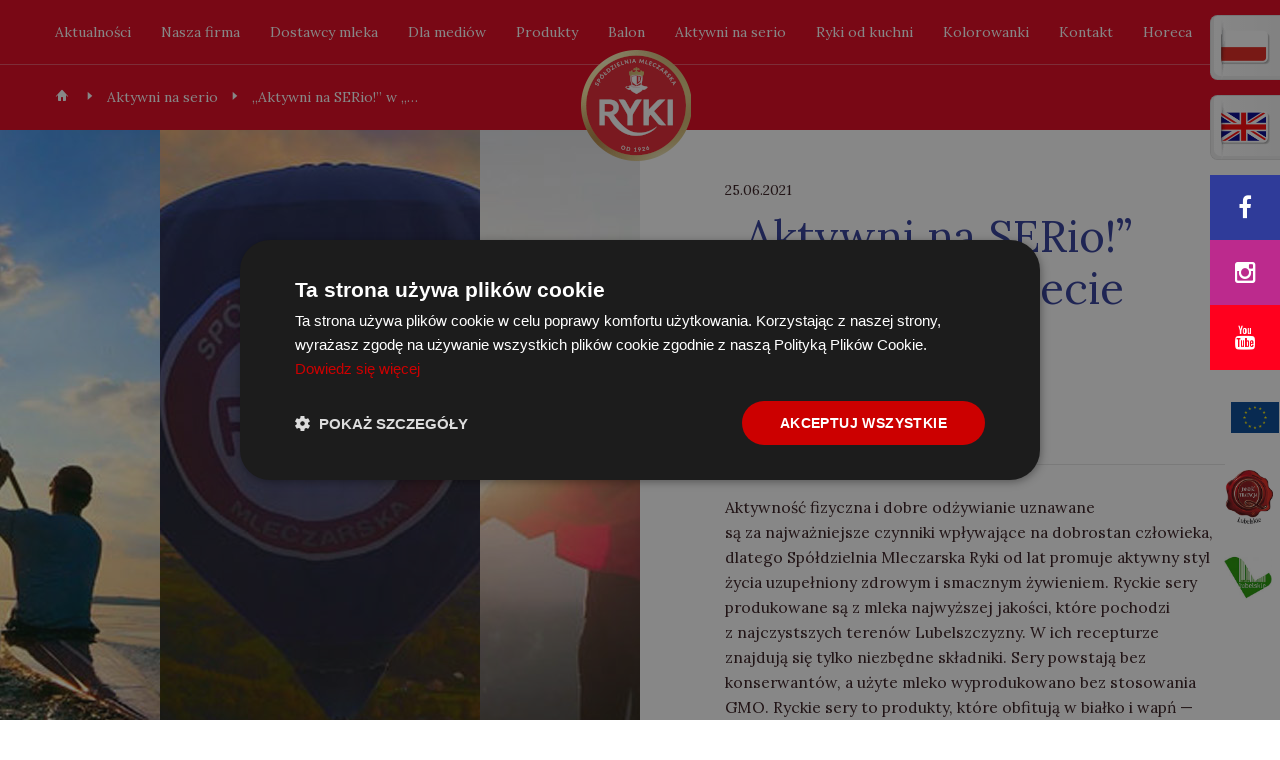

--- FILE ---
content_type: text/html; charset=UTF-8
request_url: https://www.smryki.pl/pl/active/aktywni-na-serio-w-aktywnym-lecie-z-tvp/
body_size: 13756
content:
<!DOCTYPE html>
<html lang="pl">
<head>
<!-- Google Tag Manager 
<script>(function(w,d,s,l,i){w[l]=w[l]||[];w[l].push({'gtm.start':
new Date().getTime(),event:'gtm.js'});var f=d.getElementsByTagName(s)[0],
j=d.createElement(s),dl=l!='dataLayer'?'&l='+l:'';j.async=true;j.src=
'https://www.googletagmanager.com/gtm.js?id='+i+dl;f.parentNode.insertBefore(j,f);
})(window,document,'script','dataLayer','GTM-M8GX76D4');</script>
 End Google Tag Manager --> 
    <script>
      var adres = location.href;
      if ( /* adres.match(/\/en\//) != null || */ adres.match(/\/ru\//) != null ) {
        location.assign('http://www.' + location.hostname + '/pl/');
      }
    </script>

    <title>„Aktywni na&nbsp;SERio!” w&nbsp;„Aktywnym lecie z&nbsp;TVP” - SM Ryki</title>
    <meta name="description" content="Spółdzielnia Mleczarska Ryki łączy doświadczenie wielu pokoleń mistrzów serowarstwa, dzięki czemu jest zaliczana do najlepszych polskich producentów serów dojrzewających. Produkty SM Ryki wyróżniają się niepowtarzalnym smakiem i najwyższą jakością." />

    <meta charset="UTF-8">
    <meta name="viewport" content="width=device-width, initial-scale=1">
    <meta http-equiv="X-UA-Compatible" content="IE=edge">
    <link rel="profile" href="http://gmpg.org/xfn/11">
    <link rel="pingback" href="https://www.smryki.pl/xmlrpc.php">

    <link rel="stylesheet" href="https://www.smryki.pl/wp-content/themes/smryki/css/download.css" media="print">
	
	<meta name='robots' content='index, follow, max-image-preview:large, max-snippet:-1, max-video-preview:-1' />

<!-- Google Tag Manager for WordPress by gtm4wp.com -->
<script data-cfasync="false" data-pagespeed-no-defer>
	var gtm4wp_datalayer_name = "dataLayer";
	var dataLayer = dataLayer || [];
</script>
<!-- End Google Tag Manager for WordPress by gtm4wp.com -->
	<!-- This site is optimized with the Yoast SEO plugin v22.8 - https://yoast.com/wordpress/plugins/seo/ -->
	<link rel="canonical" href="https://www.smryki.pl/pl/active/aktywni-na-serio-w-aktywnym-lecie-z-tvp/" />
	<meta property="og:locale" content="pl_PL" />
	<meta property="og:type" content="article" />
	<meta property="og:title" content="„Aktywni na&nbsp;SERio!” w&nbsp;„Aktywnym lecie z&nbsp;TVP” - SM Ryki" />
	<meta property="og:description" content="Aktywność fizyczna i&nbsp;dobre odżywianie uznawane są&nbsp;za&nbsp;najważniejsze czynniki wpływające na&nbsp;dobrostan człowieka, dlatego Spółdzielnia Mleczarska Ryki od&nbsp;lat promuje aktywny styl życia uzupełniony zdrowym i&nbsp;smacznym żywieniem. Ryckie sery produkowane są&nbsp;z&nbsp;mleka najwyższej jakości, które" />
	<meta property="og:url" content="https://www.smryki.pl/pl/active/aktywni-na-serio-w-aktywnym-lecie-z-tvp/" />
	<meta property="og:site_name" content="SM Ryki" />
	<meta property="article:publisher" content="https://www.facebook.com/SeryRyki/" />
	<meta property="article:modified_time" content="2021-07-07T07:31:28+00:00" />
	<meta property="og:image" content="https://www.smryki.pl/wp-content/uploads/2021/06/aktywni-na-serio-w-aktywnym-lecie-z-tvp.jpg" />
	<meta property="og:image:width" content="960" />
	<meta property="og:image:height" content="640" />
	<meta property="og:image:type" content="image/jpeg" />
	<meta name="twitter:card" content="summary_large_image" />
	<meta name="twitter:label1" content="Szacowany czas czytania" />
	<meta name="twitter:data1" content="3 minuty" />
	<script type="application/ld+json" class="yoast-schema-graph">{"@context":"https://schema.org","@graph":[{"@type":"WebPage","@id":"https://www.smryki.pl/pl/active/aktywni-na-serio-w-aktywnym-lecie-z-tvp/","url":"https://www.smryki.pl/pl/active/aktywni-na-serio-w-aktywnym-lecie-z-tvp/","name":"„Aktywni na&nbsp;SERio!” w&nbsp;„Aktywnym lecie z&nbsp;TVP” - SM Ryki","isPartOf":{"@id":"https://www.smryki.pl/pl/strona-glowna/#website"},"primaryImageOfPage":{"@id":"https://www.smryki.pl/pl/active/aktywni-na-serio-w-aktywnym-lecie-z-tvp/#primaryimage"},"image":{"@id":"https://www.smryki.pl/pl/active/aktywni-na-serio-w-aktywnym-lecie-z-tvp/#primaryimage"},"thumbnailUrl":"https://www.smryki.pl/wp-content/uploads/2021/06/aktywni-na-serio-w-aktywnym-lecie-z-tvp.jpg","datePublished":"2021-06-25T12:51:05+00:00","dateModified":"2021-07-07T07:31:28+00:00","breadcrumb":{"@id":"https://www.smryki.pl/pl/active/aktywni-na-serio-w-aktywnym-lecie-z-tvp/#breadcrumb"},"inLanguage":"pl-PL","potentialAction":[{"@type":"ReadAction","target":["https://www.smryki.pl/pl/active/aktywni-na-serio-w-aktywnym-lecie-z-tvp/"]}]},{"@type":"ImageObject","inLanguage":"pl-PL","@id":"https://www.smryki.pl/pl/active/aktywni-na-serio-w-aktywnym-lecie-z-tvp/#primaryimage","url":"https://www.smryki.pl/wp-content/uploads/2021/06/aktywni-na-serio-w-aktywnym-lecie-z-tvp.jpg","contentUrl":"https://www.smryki.pl/wp-content/uploads/2021/06/aktywni-na-serio-w-aktywnym-lecie-z-tvp.jpg","width":960,"height":640,"caption":"Aktywni na SERio! w Aktywnym lecie z TVP"},{"@type":"BreadcrumbList","@id":"https://www.smryki.pl/pl/active/aktywni-na-serio-w-aktywnym-lecie-z-tvp/#breadcrumb","itemListElement":[{"@type":"ListItem","position":1,"name":"Strona główna","item":"https://www.smryki.pl/pl/strona-glowna/"},{"@type":"ListItem","position":2,"name":"„Aktywni na&nbsp;SERio!” w&nbsp;„Aktywnym lecie z&nbsp;TVP”"}]},{"@type":"WebSite","@id":"https://www.smryki.pl/pl/strona-glowna/#website","url":"https://www.smryki.pl/pl/strona-glowna/","name":"Spółdzielnia Mleczarska Ryki","description":"Spółdzielnia Mleczarska Ryki łączy doświadczenie wielu pokoleń mistrzów serowarstwa, dzięki czemu jest zaliczana do najlepszych polskich producentów serów dojrzewających. Produkty SM Ryki wyróżniają się niepowtarzalnym smakiem i najwyższą jakością.","publisher":{"@id":"https://www.smryki.pl/pl/strona-glowna/#organization"},"potentialAction":[{"@type":"SearchAction","target":{"@type":"EntryPoint","urlTemplate":"https://www.smryki.pl/pl/strona-glowna/?s={search_term_string}"},"query-input":"required name=search_term_string"}],"inLanguage":"pl-PL"},{"@type":"Organization","@id":"https://www.smryki.pl/pl/strona-glowna/#organization","name":"H:i","url":"https://www.smryki.pl/pl/strona-glowna/","logo":{"@type":"ImageObject","inLanguage":"pl-PL","@id":"https://www.smryki.pl/pl/strona-glowna/#/schema/logo/image/","url":"https://www.smryki.pl/wp-content/uploads/2018/11/favicon.png","contentUrl":"https://www.smryki.pl/wp-content/uploads/2018/11/favicon.png","width":512,"height":512,"caption":"H:i"},"image":{"@id":"https://www.smryki.pl/pl/strona-glowna/#/schema/logo/image/"},"sameAs":["https://www.facebook.com/SeryRyki/","https://www.youtube.com/channel/UCl80qzAb3levCesFLJ3wDww"]}]}</script>
	<!-- / Yoast SEO plugin. -->


<link rel='dns-prefetch' href='//maps.google.com' />
<script type="text/javascript">
/* <![CDATA[ */
window._wpemojiSettings = {"baseUrl":"https:\/\/s.w.org\/images\/core\/emoji\/14.0.0\/72x72\/","ext":".png","svgUrl":"https:\/\/s.w.org\/images\/core\/emoji\/14.0.0\/svg\/","svgExt":".svg","source":{"concatemoji":"https:\/\/www.smryki.pl\/wp-includes\/js\/wp-emoji-release.min.js?ver=6.4.7"}};
/*! This file is auto-generated */
!function(i,n){var o,s,e;function c(e){try{var t={supportTests:e,timestamp:(new Date).valueOf()};sessionStorage.setItem(o,JSON.stringify(t))}catch(e){}}function p(e,t,n){e.clearRect(0,0,e.canvas.width,e.canvas.height),e.fillText(t,0,0);var t=new Uint32Array(e.getImageData(0,0,e.canvas.width,e.canvas.height).data),r=(e.clearRect(0,0,e.canvas.width,e.canvas.height),e.fillText(n,0,0),new Uint32Array(e.getImageData(0,0,e.canvas.width,e.canvas.height).data));return t.every(function(e,t){return e===r[t]})}function u(e,t,n){switch(t){case"flag":return n(e,"\ud83c\udff3\ufe0f\u200d\u26a7\ufe0f","\ud83c\udff3\ufe0f\u200b\u26a7\ufe0f")?!1:!n(e,"\ud83c\uddfa\ud83c\uddf3","\ud83c\uddfa\u200b\ud83c\uddf3")&&!n(e,"\ud83c\udff4\udb40\udc67\udb40\udc62\udb40\udc65\udb40\udc6e\udb40\udc67\udb40\udc7f","\ud83c\udff4\u200b\udb40\udc67\u200b\udb40\udc62\u200b\udb40\udc65\u200b\udb40\udc6e\u200b\udb40\udc67\u200b\udb40\udc7f");case"emoji":return!n(e,"\ud83e\udef1\ud83c\udffb\u200d\ud83e\udef2\ud83c\udfff","\ud83e\udef1\ud83c\udffb\u200b\ud83e\udef2\ud83c\udfff")}return!1}function f(e,t,n){var r="undefined"!=typeof WorkerGlobalScope&&self instanceof WorkerGlobalScope?new OffscreenCanvas(300,150):i.createElement("canvas"),a=r.getContext("2d",{willReadFrequently:!0}),o=(a.textBaseline="top",a.font="600 32px Arial",{});return e.forEach(function(e){o[e]=t(a,e,n)}),o}function t(e){var t=i.createElement("script");t.src=e,t.defer=!0,i.head.appendChild(t)}"undefined"!=typeof Promise&&(o="wpEmojiSettingsSupports",s=["flag","emoji"],n.supports={everything:!0,everythingExceptFlag:!0},e=new Promise(function(e){i.addEventListener("DOMContentLoaded",e,{once:!0})}),new Promise(function(t){var n=function(){try{var e=JSON.parse(sessionStorage.getItem(o));if("object"==typeof e&&"number"==typeof e.timestamp&&(new Date).valueOf()<e.timestamp+604800&&"object"==typeof e.supportTests)return e.supportTests}catch(e){}return null}();if(!n){if("undefined"!=typeof Worker&&"undefined"!=typeof OffscreenCanvas&&"undefined"!=typeof URL&&URL.createObjectURL&&"undefined"!=typeof Blob)try{var e="postMessage("+f.toString()+"("+[JSON.stringify(s),u.toString(),p.toString()].join(",")+"));",r=new Blob([e],{type:"text/javascript"}),a=new Worker(URL.createObjectURL(r),{name:"wpTestEmojiSupports"});return void(a.onmessage=function(e){c(n=e.data),a.terminate(),t(n)})}catch(e){}c(n=f(s,u,p))}t(n)}).then(function(e){for(var t in e)n.supports[t]=e[t],n.supports.everything=n.supports.everything&&n.supports[t],"flag"!==t&&(n.supports.everythingExceptFlag=n.supports.everythingExceptFlag&&n.supports[t]);n.supports.everythingExceptFlag=n.supports.everythingExceptFlag&&!n.supports.flag,n.DOMReady=!1,n.readyCallback=function(){n.DOMReady=!0}}).then(function(){return e}).then(function(){var e;n.supports.everything||(n.readyCallback(),(e=n.source||{}).concatemoji?t(e.concatemoji):e.wpemoji&&e.twemoji&&(t(e.twemoji),t(e.wpemoji)))}))}((window,document),window._wpemojiSettings);
/* ]]> */
</script>
<style id='wp-emoji-styles-inline-css' type='text/css'>

	img.wp-smiley, img.emoji {
		display: inline !important;
		border: none !important;
		box-shadow: none !important;
		height: 1em !important;
		width: 1em !important;
		margin: 0 0.07em !important;
		vertical-align: -0.1em !important;
		background: none !important;
		padding: 0 !important;
	}
</style>
<link rel='stylesheet' id='wp-block-library-css' href='https://www.smryki.pl/wp-includes/css/dist/block-library/style.min.css?ver=6.4.7' type='text/css' media='all' />
<style id='classic-theme-styles-inline-css' type='text/css'>
/*! This file is auto-generated */
.wp-block-button__link{color:#fff;background-color:#32373c;border-radius:9999px;box-shadow:none;text-decoration:none;padding:calc(.667em + 2px) calc(1.333em + 2px);font-size:1.125em}.wp-block-file__button{background:#32373c;color:#fff;text-decoration:none}
</style>
<style id='global-styles-inline-css' type='text/css'>
body{--wp--preset--color--black: #000000;--wp--preset--color--cyan-bluish-gray: #abb8c3;--wp--preset--color--white: #ffffff;--wp--preset--color--pale-pink: #f78da7;--wp--preset--color--vivid-red: #cf2e2e;--wp--preset--color--luminous-vivid-orange: #ff6900;--wp--preset--color--luminous-vivid-amber: #fcb900;--wp--preset--color--light-green-cyan: #7bdcb5;--wp--preset--color--vivid-green-cyan: #00d084;--wp--preset--color--pale-cyan-blue: #8ed1fc;--wp--preset--color--vivid-cyan-blue: #0693e3;--wp--preset--color--vivid-purple: #9b51e0;--wp--preset--gradient--vivid-cyan-blue-to-vivid-purple: linear-gradient(135deg,rgba(6,147,227,1) 0%,rgb(155,81,224) 100%);--wp--preset--gradient--light-green-cyan-to-vivid-green-cyan: linear-gradient(135deg,rgb(122,220,180) 0%,rgb(0,208,130) 100%);--wp--preset--gradient--luminous-vivid-amber-to-luminous-vivid-orange: linear-gradient(135deg,rgba(252,185,0,1) 0%,rgba(255,105,0,1) 100%);--wp--preset--gradient--luminous-vivid-orange-to-vivid-red: linear-gradient(135deg,rgba(255,105,0,1) 0%,rgb(207,46,46) 100%);--wp--preset--gradient--very-light-gray-to-cyan-bluish-gray: linear-gradient(135deg,rgb(238,238,238) 0%,rgb(169,184,195) 100%);--wp--preset--gradient--cool-to-warm-spectrum: linear-gradient(135deg,rgb(74,234,220) 0%,rgb(151,120,209) 20%,rgb(207,42,186) 40%,rgb(238,44,130) 60%,rgb(251,105,98) 80%,rgb(254,248,76) 100%);--wp--preset--gradient--blush-light-purple: linear-gradient(135deg,rgb(255,206,236) 0%,rgb(152,150,240) 100%);--wp--preset--gradient--blush-bordeaux: linear-gradient(135deg,rgb(254,205,165) 0%,rgb(254,45,45) 50%,rgb(107,0,62) 100%);--wp--preset--gradient--luminous-dusk: linear-gradient(135deg,rgb(255,203,112) 0%,rgb(199,81,192) 50%,rgb(65,88,208) 100%);--wp--preset--gradient--pale-ocean: linear-gradient(135deg,rgb(255,245,203) 0%,rgb(182,227,212) 50%,rgb(51,167,181) 100%);--wp--preset--gradient--electric-grass: linear-gradient(135deg,rgb(202,248,128) 0%,rgb(113,206,126) 100%);--wp--preset--gradient--midnight: linear-gradient(135deg,rgb(2,3,129) 0%,rgb(40,116,252) 100%);--wp--preset--font-size--small: 13px;--wp--preset--font-size--medium: 20px;--wp--preset--font-size--large: 36px;--wp--preset--font-size--x-large: 42px;--wp--preset--spacing--20: 0.44rem;--wp--preset--spacing--30: 0.67rem;--wp--preset--spacing--40: 1rem;--wp--preset--spacing--50: 1.5rem;--wp--preset--spacing--60: 2.25rem;--wp--preset--spacing--70: 3.38rem;--wp--preset--spacing--80: 5.06rem;--wp--preset--shadow--natural: 6px 6px 9px rgba(0, 0, 0, 0.2);--wp--preset--shadow--deep: 12px 12px 50px rgba(0, 0, 0, 0.4);--wp--preset--shadow--sharp: 6px 6px 0px rgba(0, 0, 0, 0.2);--wp--preset--shadow--outlined: 6px 6px 0px -3px rgba(255, 255, 255, 1), 6px 6px rgba(0, 0, 0, 1);--wp--preset--shadow--crisp: 6px 6px 0px rgba(0, 0, 0, 1);}:where(.is-layout-flex){gap: 0.5em;}:where(.is-layout-grid){gap: 0.5em;}body .is-layout-flow > .alignleft{float: left;margin-inline-start: 0;margin-inline-end: 2em;}body .is-layout-flow > .alignright{float: right;margin-inline-start: 2em;margin-inline-end: 0;}body .is-layout-flow > .aligncenter{margin-left: auto !important;margin-right: auto !important;}body .is-layout-constrained > .alignleft{float: left;margin-inline-start: 0;margin-inline-end: 2em;}body .is-layout-constrained > .alignright{float: right;margin-inline-start: 2em;margin-inline-end: 0;}body .is-layout-constrained > .aligncenter{margin-left: auto !important;margin-right: auto !important;}body .is-layout-constrained > :where(:not(.alignleft):not(.alignright):not(.alignfull)){max-width: var(--wp--style--global--content-size);margin-left: auto !important;margin-right: auto !important;}body .is-layout-constrained > .alignwide{max-width: var(--wp--style--global--wide-size);}body .is-layout-flex{display: flex;}body .is-layout-flex{flex-wrap: wrap;align-items: center;}body .is-layout-flex > *{margin: 0;}body .is-layout-grid{display: grid;}body .is-layout-grid > *{margin: 0;}:where(.wp-block-columns.is-layout-flex){gap: 2em;}:where(.wp-block-columns.is-layout-grid){gap: 2em;}:where(.wp-block-post-template.is-layout-flex){gap: 1.25em;}:where(.wp-block-post-template.is-layout-grid){gap: 1.25em;}.has-black-color{color: var(--wp--preset--color--black) !important;}.has-cyan-bluish-gray-color{color: var(--wp--preset--color--cyan-bluish-gray) !important;}.has-white-color{color: var(--wp--preset--color--white) !important;}.has-pale-pink-color{color: var(--wp--preset--color--pale-pink) !important;}.has-vivid-red-color{color: var(--wp--preset--color--vivid-red) !important;}.has-luminous-vivid-orange-color{color: var(--wp--preset--color--luminous-vivid-orange) !important;}.has-luminous-vivid-amber-color{color: var(--wp--preset--color--luminous-vivid-amber) !important;}.has-light-green-cyan-color{color: var(--wp--preset--color--light-green-cyan) !important;}.has-vivid-green-cyan-color{color: var(--wp--preset--color--vivid-green-cyan) !important;}.has-pale-cyan-blue-color{color: var(--wp--preset--color--pale-cyan-blue) !important;}.has-vivid-cyan-blue-color{color: var(--wp--preset--color--vivid-cyan-blue) !important;}.has-vivid-purple-color{color: var(--wp--preset--color--vivid-purple) !important;}.has-black-background-color{background-color: var(--wp--preset--color--black) !important;}.has-cyan-bluish-gray-background-color{background-color: var(--wp--preset--color--cyan-bluish-gray) !important;}.has-white-background-color{background-color: var(--wp--preset--color--white) !important;}.has-pale-pink-background-color{background-color: var(--wp--preset--color--pale-pink) !important;}.has-vivid-red-background-color{background-color: var(--wp--preset--color--vivid-red) !important;}.has-luminous-vivid-orange-background-color{background-color: var(--wp--preset--color--luminous-vivid-orange) !important;}.has-luminous-vivid-amber-background-color{background-color: var(--wp--preset--color--luminous-vivid-amber) !important;}.has-light-green-cyan-background-color{background-color: var(--wp--preset--color--light-green-cyan) !important;}.has-vivid-green-cyan-background-color{background-color: var(--wp--preset--color--vivid-green-cyan) !important;}.has-pale-cyan-blue-background-color{background-color: var(--wp--preset--color--pale-cyan-blue) !important;}.has-vivid-cyan-blue-background-color{background-color: var(--wp--preset--color--vivid-cyan-blue) !important;}.has-vivid-purple-background-color{background-color: var(--wp--preset--color--vivid-purple) !important;}.has-black-border-color{border-color: var(--wp--preset--color--black) !important;}.has-cyan-bluish-gray-border-color{border-color: var(--wp--preset--color--cyan-bluish-gray) !important;}.has-white-border-color{border-color: var(--wp--preset--color--white) !important;}.has-pale-pink-border-color{border-color: var(--wp--preset--color--pale-pink) !important;}.has-vivid-red-border-color{border-color: var(--wp--preset--color--vivid-red) !important;}.has-luminous-vivid-orange-border-color{border-color: var(--wp--preset--color--luminous-vivid-orange) !important;}.has-luminous-vivid-amber-border-color{border-color: var(--wp--preset--color--luminous-vivid-amber) !important;}.has-light-green-cyan-border-color{border-color: var(--wp--preset--color--light-green-cyan) !important;}.has-vivid-green-cyan-border-color{border-color: var(--wp--preset--color--vivid-green-cyan) !important;}.has-pale-cyan-blue-border-color{border-color: var(--wp--preset--color--pale-cyan-blue) !important;}.has-vivid-cyan-blue-border-color{border-color: var(--wp--preset--color--vivid-cyan-blue) !important;}.has-vivid-purple-border-color{border-color: var(--wp--preset--color--vivid-purple) !important;}.has-vivid-cyan-blue-to-vivid-purple-gradient-background{background: var(--wp--preset--gradient--vivid-cyan-blue-to-vivid-purple) !important;}.has-light-green-cyan-to-vivid-green-cyan-gradient-background{background: var(--wp--preset--gradient--light-green-cyan-to-vivid-green-cyan) !important;}.has-luminous-vivid-amber-to-luminous-vivid-orange-gradient-background{background: var(--wp--preset--gradient--luminous-vivid-amber-to-luminous-vivid-orange) !important;}.has-luminous-vivid-orange-to-vivid-red-gradient-background{background: var(--wp--preset--gradient--luminous-vivid-orange-to-vivid-red) !important;}.has-very-light-gray-to-cyan-bluish-gray-gradient-background{background: var(--wp--preset--gradient--very-light-gray-to-cyan-bluish-gray) !important;}.has-cool-to-warm-spectrum-gradient-background{background: var(--wp--preset--gradient--cool-to-warm-spectrum) !important;}.has-blush-light-purple-gradient-background{background: var(--wp--preset--gradient--blush-light-purple) !important;}.has-blush-bordeaux-gradient-background{background: var(--wp--preset--gradient--blush-bordeaux) !important;}.has-luminous-dusk-gradient-background{background: var(--wp--preset--gradient--luminous-dusk) !important;}.has-pale-ocean-gradient-background{background: var(--wp--preset--gradient--pale-ocean) !important;}.has-electric-grass-gradient-background{background: var(--wp--preset--gradient--electric-grass) !important;}.has-midnight-gradient-background{background: var(--wp--preset--gradient--midnight) !important;}.has-small-font-size{font-size: var(--wp--preset--font-size--small) !important;}.has-medium-font-size{font-size: var(--wp--preset--font-size--medium) !important;}.has-large-font-size{font-size: var(--wp--preset--font-size--large) !important;}.has-x-large-font-size{font-size: var(--wp--preset--font-size--x-large) !important;}
.wp-block-navigation a:where(:not(.wp-element-button)){color: inherit;}
:where(.wp-block-post-template.is-layout-flex){gap: 1.25em;}:where(.wp-block-post-template.is-layout-grid){gap: 1.25em;}
:where(.wp-block-columns.is-layout-flex){gap: 2em;}:where(.wp-block-columns.is-layout-grid){gap: 2em;}
.wp-block-pullquote{font-size: 1.5em;line-height: 1.6;}
</style>
<link rel='stylesheet' id='bootstrap-css' href='https://www.smryki.pl/wp-content/themes/smryki/css/bootstrap.min.css?ver=6.4.7' type='text/css' media='all' />
<link rel='stylesheet' id='font-awesome-css' href='https://www.smryki.pl/wp-content/themes/smryki/css/font-awesome.min.css?ver=6.4.7' type='text/css' media='all' />
<link rel='stylesheet' id='slick-css' href='https://www.smryki.pl/wp-content/themes/smryki/css/slick.css?ver=6.4.7' type='text/css' media='all' />
<link rel='stylesheet' id='prettyPhoto-css' href='https://www.smryki.pl/wp-content/themes/smryki/css/prettyPhoto.css?ver=6.4.7' type='text/css' media='all' />
<link rel='stylesheet' id='main-css' href='https://www.smryki.pl/wp-content/themes/smryki/css/main.css?ver=1760424763' type='text/css' media='all' />
<link rel='stylesheet' id='theme-css' href='https://www.smryki.pl/wp-content/themes/smryki/style.css?ver=6.4.7' type='text/css' media='all' />
<script type="text/javascript" src="https://www.smryki.pl/wp-content/plugins/jquery-manager/assets/js/jquery-1.12.4.min.js" id="jquery-core-js"></script>
<script type="text/javascript" src="https://www.smryki.pl/wp-content/plugins/jquery-manager/assets/js/jquery-migrate-3.3.0.min.js" id="jquery-migrate-js"></script>
<script type="text/javascript" src="https://www.smryki.pl/wp-content/themes/smryki/js/bootstrap.min.js?ver=6.4.7" id="bootstrap-js"></script>
<script type="text/javascript" src="https://www.smryki.pl/wp-content/themes/smryki/js/jquery.bootpag.min.js?ver=6.4.7" id="bootpag-js"></script>
<script type="text/javascript" src="https://www.smryki.pl/wp-content/themes/smryki/js/slick157.min.js?ver=6.4.7" id="slick157-js"></script>
<script type="text/javascript" src="https://www.smryki.pl/wp-content/themes/smryki/js/jquery.prettyPhoto.js?ver=6.4.7" id="prettyPhoto-js"></script>
<script type="text/javascript" src="https://maps.google.com/maps/api/js?sensor=false&amp;ver=6.4.7" id="googlemaps-js"></script>
<script type="text/javascript" src="https://www.smryki.pl/wp-content/themes/smryki/js/onload.js?ver=6.4.7" id="onload-js"></script>
<link rel="https://api.w.org/" href="https://www.smryki.pl/wp-json/" /><link rel='shortlink' href='https://www.smryki.pl/?p=4137' />
<link rel="alternate" type="application/json+oembed" href="https://www.smryki.pl/wp-json/oembed/1.0/embed?url=https%3A%2F%2Fwww.smryki.pl%2Fpl%2Factive%2Faktywni-na-serio-w-aktywnym-lecie-z-tvp%2F" />
<link rel="alternate" type="text/xml+oembed" href="https://www.smryki.pl/wp-json/oembed/1.0/embed?url=https%3A%2F%2Fwww.smryki.pl%2Fpl%2Factive%2Faktywni-na-serio-w-aktywnym-lecie-z-tvp%2F&#038;format=xml" />

<!-- Google Tag Manager for WordPress by gtm4wp.com -->
<!-- GTM Container placement set to automatic -->
<script data-cfasync="false" data-pagespeed-no-defer>
	var dataLayer_content = {"pagePostType":"active","pagePostType2":"single-active","pagePostAuthor":"vena"};
	dataLayer.push( dataLayer_content );
</script>
<script data-cfasync="false">
(function(w,d,s,l,i){w[l]=w[l]||[];w[l].push({'gtm.start':
new Date().getTime(),event:'gtm.js'});var f=d.getElementsByTagName(s)[0],
j=d.createElement(s),dl=l!='dataLayer'?'&l='+l:'';j.async=true;j.src=
'//www.googletagmanager.com/gtm.js?id='+i+dl;f.parentNode.insertBefore(j,f);
})(window,document,'script','dataLayer','GTM-M8GX76D4');
</script>
<!-- End Google Tag Manager for WordPress by gtm4wp.com --><link rel="icon" href="https://www.smryki.pl/wp-content/uploads/2018/11/cropped-favicon-32x32.png" sizes="32x32" />
<link rel="icon" href="https://www.smryki.pl/wp-content/uploads/2018/11/cropped-favicon-192x192.png" sizes="192x192" />
<link rel="apple-touch-icon" href="https://www.smryki.pl/wp-content/uploads/2018/11/cropped-favicon-180x180.png" />
<meta name="msapplication-TileImage" content="https://www.smryki.pl/wp-content/uploads/2018/11/cropped-favicon-270x270.png" />

  <meta name="facebook-domain-verification" content="qexmtxyocfs1mplrn7l81b7k5ulrmc" />
</head>
<body class="active-template-default single single-active postid-4137">

<!-- Google Tag Manager (noscript) 
<noscript><iframe src="https://www.googletagmanager.com/ns.html?id=GTM-M8GX76D4"
height="0" width="0" style="display:none;visibility:hidden"></iframe></noscript>
 End Google Tag Manager (noscript) -->

<div id="fb-root"></div>
<script>(function(d, s, id) {
  var js, fjs = d.getElementsByTagName(s)[0];
  if (d.getElementById(id)) return;
  js = d.createElement(s); js.id = id;
  js.src = "//connect.facebook.net/pl_PL/sdk.js#xfbml=1&version=v2.3&appId=1444549075844280";
  fjs.parentNode.insertBefore(js, fjs);
}(document, 'script', 'facebook-jssdk'));</script>

<script>

  jQuery(function($) {

    $('body.single div.content img').each(function() {
      $(this).addClass('img-responsive');
    });

    $('body.single div.breadcrumbs-container span[property="itemListElement"][typeof="ListItem"]').each(function() {
      $(this).wrap('<li></li>').parent().hide();
    });

    $('.breadcrumbs-container .breadcrumb').show();

    $('.form-container form[role="form"] .wrapper #contactacceptance').change(function() {
      if ( $(this).is(':checked') ) {
        $('.form-container form[role="form"] .submit[name="submitform"]').prop('disabled', false);
      } else {
        $('.form-container form[role="form"] .submit[name="submitform"]').prop('disabled', true);
      }
    });

    var przyciskWyslij = $('.form-container form[role="form"] .submit[name="submitform"]');

    przyciskWyslij.prop('disabled', true);

    $('.form-container form[role="form"] .wrapper #contactacceptance').change(function() {
      if ( $(this).is(':checked') ) {
        przyciskWyslij.prop('disabled', false);
      } else {
        przyciskWyslij.prop('disabled', true);
      }
    });

  });

</script>

    
      <!-- <div class="prow-container">
        <div class="container-fluid">
          <div class="row" style="display: flex; justify-content: center; align-items: center; flex-wrap: wrap; margin: 0;">
            <div class="col-xs-3 col-sm-6 eu_flag prow-image-container"><img class="img-responsive" src="https://www.smryki.pl/wp-content/themes/smryki/images/eu_flag.jpg" alt="" /></div>
            <div class="col-xs-4 col-sm-6 prow_logo prow-image-container"><img class="img-responsive" src="https://www.smryki.pl/wp-content/themes/smryki/images/prow_logo.jpg" alt="" /></div>
            <div class="col-xs-12 prow_text"><p>&bdquo;Europejski Fundusz Rolny na&nbsp;rzecz Rozwoju Obszarów Wiejskich: Europa inwestująca w&nbsp;obszary wiejskie&rdquo;.</p><p>Operacja mająca na&nbsp;celu zakup nowoczesnych technologicznie urządzeń do&nbsp;badania mleka oraz pakowania sera i&nbsp;proszku serwatkowego w&nbsp;Spółdzielni Mleczarskiej Ryki, co&nbsp;przyczyni się do&nbsp;innowacyjności procesu, współfinansowana jest ze&nbsp;środków Unii Europejskiej w&nbsp;ramach poddziałania &bdquo;Wsparcie inwestycji w&nbsp;przetwarzanie produktów rolnych, obrót nimi lub ich rozwój&rdquo; Programu Rozwoju Obszarów Wiejskich na&nbsp;lata 2014&ndash;2020.</p></div>
          </div>
        </div>
      </div> -->
      
      <!-- <div class="prow-container box2">
        <div class="container-fluid">
          <div class="row">
            <div class="col-xs-6 eu_flag prow-image-container"><img class="img-responsive" src="https://www.smryki.pl/wp-content/themes/smryki/images/eu_flag.jpg" alt="" /></div>
            <div class="col-xs-6 prow_logo prow-image-container"><img class="img-responsive" src="https://www.smryki.pl/wp-content/themes/smryki/images/prow_logo.jpg" alt="" /></div>
            <div class="col-xs-12 prow_text"><p>&bdquo;Europejski Fundusz Rolny na&nbsp;rzecz Rozwoju Obszarów Wiejskich: Europa Inwestująca w&nbsp;obszary wiejskie&rdquo;.</p><p>Operacja pt.&nbsp;&bdquo;Promocja sera Rycki Edam na&nbsp;rynku lokalnym, polskim i&nbsp;UE&rdquo;, mająca na&nbsp;celu poprawę konkurencyjności producentów rolnych poprzez lepsze ich zintegrowanie z&nbsp;łańcuchem rolno-spożywczym poprzez systemy jakości, dodawanie wartości do&nbsp;produktów rolnych, promocję na&nbsp;rynkach lokalnych i&nbsp;krótkie cykle dostaw, grupy i&nbsp;organizacje producentów oraz organizacje międzybranżowe, współfinansowana jest ze&nbsp;środków Unii Europejskiej w&nbsp;ramach poddziałania &bdquo;Wsparcie działań informacyjnych i&nbsp;promocyjnych realizowanych przez grupy producentów na&nbsp;rynku wewnętrznym&rdquo;. Program Rozwoju Obszarów Wiejskich na&nbsp;lata 2014&ndash;2020.</p></div>
          </div>
        </div>
      </div> -->

        
    <div class="body-container">
      <nav class="navbar">
        <div class="container-fluid">
                    <div class="navbar-header">
            <button type="button" class="navbar-toggle collapsed" data-toggle="collapse" data-target="#navbar" aria-expanded="false" aria-controls="navbar">
              <span class="sr-only">Toggle navigation</span>
              <span class="icon-bar"></span>
              <span class="icon-bar"></span>
              <span class="icon-bar"></span>
            </button>
          </div>
          <div id="navbar" class="collapse navbar-collapse">
						<ul class="nav navbar-nav navbar-nav-left"><li id="menu-item-25" class="menu-item menu-item-type-post_type menu-item-object-page menu-item-25"><a href="https://www.smryki.pl/pl/aktualnosci/">Aktualności</a></li>
<li id="menu-item-24" class="menu-item menu-item-type-post_type menu-item-object-page menu-item-24"><a href="https://www.smryki.pl/pl/nasza-firma/">Nasza firma</a></li>
<li id="menu-item-4301" class="menu-item menu-item-type-post_type menu-item-object-page menu-item-4301"><a href="https://www.smryki.pl/pl/strategia-podatkowa/">Strategia podatkowa</a></li>
<li id="menu-item-23" class="menu-item menu-item-type-post_type menu-item-object-page menu-item-23"><a href="https://www.smryki.pl/pl/dostawcy-mleka/">Dostawcy mleka</a></li>
<li id="menu-item-22" class="menu-item menu-item-type-post_type menu-item-object-page menu-item-22"><a href="https://www.smryki.pl/pl/dla-mediow/">Dla mediów</a></li>
</ul> 
						<ul class="nav navbar-nav navbar-right zmodyfikowana"><li id="menu-item-28" class="menu-item menu-item-type-post_type menu-item-object-page menu-item-28"><a href="https://www.smryki.pl/pl/produkty/">Produkty</a></li>
<li id="menu-item-27" class="menu-item menu-item-type-post_type menu-item-object-page menu-item-27"><a href="https://www.smryki.pl/pl/balon/">Balon</a></li>
<li id="menu-item-44" class="menu-item menu-item-type-post_type menu-item-object-page menu-item-44"><a href="https://www.smryki.pl/pl/aktywni-na-serio-2/">Aktywni na serio</a></li>
<li id="menu-item-4524" class="menu-item menu-item-type-post_type menu-item-object-page menu-item-4524"><a href="https://www.smryki.pl/pl/ryki-od-kuchni/">Ryki od kuchni</a></li>
<li id="menu-item-3300" class="menu-item menu-item-type-post_type menu-item-object-page menu-item-3300"><a href="https://www.smryki.pl/pl/kolorowanki-dla-dzieci/">Kolorowanki</a></li>
<li id="menu-item-5006" class="menu-item menu-item-type-post_type menu-item-object-page menu-item-5006"><a href="https://www.smryki.pl/pl/kontakt/">Kontakt</a></li>
<li id="menu-item-686" class="menu-item menu-item-type-post_type menu-item-object-page menu-item-686"><a href="https://www.smryki.pl/pl/horeca/">Horeca</a></li>
<li id="menu-item-3119" class="menu-item menu-item-type-custom menu-item-object-custom menu-item-3119"><a href="/pl/strona-glowna/">Polski</a></li>
<li id="menu-item-3120" class="menu-item menu-item-type-custom menu-item-object-custom menu-item-3120"><a href="/en/home/">English</a></li>
</ul>          </div><!--/.nav-collapse -->
        </div>
      </nav>
      <div class="logo-container">
        <a href="https://www.smryki.pl/pl/strona-glowna"><img src="https://www.smryki.pl/wp-content/themes/smryki/images/logo_1.png" alt="" /></a>
      </div>
      
            <div class="breadcrumbs-container">
        <div class="container-fluid">
                           <ol class="breadcrumb">
                <li class="home"><a href="https://www.smryki.pl/pl/strona-glowna"><i class="fa fa-home"></i></a></li>
                <!-- Breadcrumb NavXT 7.3.0 -->
<li><a href="https://www.smryki.pl/pl/aktywni-na-serio-2/" class="active-root post post-active">Aktywni na serio</a></li><li><a>„Aktywni na&nbsp;SERio!” w&nbsp;„Aktywnym lecie z&nbsp;TVP”</a></li>                </ol>
                   </div>
      </div>
            
					      
      <div class="news-view-panel-container">
        <div class="top">
          <div class="col-sm-12 col-md-6 img">
			      				      		   <img src="https://www.smryki.pl/wp-content/uploads/2021/06/aktywni-na-serio-w-aktywnym-lecie-z-tvp-960x640.jpg" class="attachment-single-news size-single-news wp-post-image" alt="Aktywni na SERio! w Aktywnym lecie z TVP" decoding="async" fetchpriority="high" srcset="https://www.smryki.pl/wp-content/uploads/2021/06/aktywni-na-serio-w-aktywnym-lecie-z-tvp.jpg 960w, https://www.smryki.pl/wp-content/uploads/2021/06/aktywni-na-serio-w-aktywnym-lecie-z-tvp-300x200.jpg 300w, https://www.smryki.pl/wp-content/uploads/2021/06/aktywni-na-serio-w-aktywnym-lecie-z-tvp-768x512.jpg 768w, https://www.smryki.pl/wp-content/uploads/2021/06/aktywni-na-serio-w-aktywnym-lecie-z-tvp-720x480.jpg 720w" sizes="(max-width: 960px) 100vw, 960px" />			      		
          </div>
        </div>
        <div class="bottom">
          <div class="container-fluid">
            <div class="row">
              <div class="col-sm-12 col-md-6 col-md-push-6">  
                <div class="details">
                  <div class="details-container">
                    <div class="date">25.06.2021</div>
                    <div class="title">„Aktywni na&nbsp;SERio!” w&nbsp;„Aktywnym lecie z&nbsp;TVP”</div>
                    <div class="social-container"><span>Podziel się:</span>
                      <a href="http://www.facebook.com/sharer.php?u=https://www.smryki.pl/pl/active/aktywni-na-serio-w-aktywnym-lecie-z-tvp/" class="btn btn-primary btn-facebook"><i class="fa fa-facebook"></i></a>
                      <!-- <a href="http://twitter.com/share?url=https://www.smryki.pl/pl/active/aktywni-na-serio-w-aktywnym-lecie-z-tvp/" class="btn btn-primary btn-twitter"><i class="fa fa-twitter"></i></a>
                      <a href="https://plus.google.com/share?url=https://www.smryki.pl/pl/active/aktywni-na-serio-w-aktywnym-lecie-z-tvp/" class="btn btn-primary btn-google"><i class="fa fa-google"></i></a> -->
                    </div>
                    <div class="content"><p>Aktywność fizyczna i&nbsp;dobre odżywianie uznawane są&nbsp;za&nbsp;najważniejsze czynniki wpływające na&nbsp;dobrostan człowieka, dlatego Spółdzielnia Mleczarska Ryki od&nbsp;lat promuje aktywny styl życia uzupełniony zdrowym i&nbsp;smacznym żywieniem. Ryckie sery produkowane są&nbsp;z&nbsp;mleka najwyższej jakości, które pochodzi z&nbsp;najczystszych terenów Lubelszczyzny. W&nbsp;ich recepturze znajdują się tylko niezbędne składniki. Sery powstają bez konserwantów, a&nbsp;użyte mleko wyprodukowano bez stosowania GMO. Ryckie sery to produkty, które obfitują w białko i&nbsp;wapń — pierwiastki niezbędne do&nbsp;prawidłowego funkcjonowania organizmu. Spożywając dania z&nbsp;serami z&nbsp;Ryk dostarczamy organizmowi ważnych składników odżywczych, które dodają siły i&nbsp;energii.</p>
<h2>Aktywne gwiazdy w&nbsp;„Pytaniu na&nbsp;Śniadanie”</h2>
<p>Zamiłowanie do&nbsp;tego co&nbsp;zdrowe, wiąże się również z&nbsp;pasją do&nbsp;aktywności sportowej, w&nbsp;tym biegania, pływania i&nbsp;&#8230;latania!</p>
<p>W&nbsp;myśl powyższego SM&nbsp;Ryki rozpoczyna promocję swojej akcji „Aktywni na&nbsp;SERio!” z&nbsp;wykorzystaniem telewizji i&nbsp;internetu. Na&nbsp;bazie współpracy z&nbsp;aktualnie najpopularniejszą telewizją śniadaniową, powstał sponsorowany przez SM&nbsp;Ryki cykl felietonów „Aktywne Lato z&nbsp;TVP”, w&nbsp;których osobowości telewizyjne prezentują swoje pasje sportowe, nie zapominając o&nbsp;zdrowym odżywianiu się naszymi serami 🙂</p>
<p>W&nbsp;kolejnych odcinkach, w&nbsp;niedzielne lipcowe poranki (4, 11, 18 i&nbsp;25 lipca) zobaczymy:</p>
<ul style="margin-bottom: 30px;">
<li>aktorów — Tomasza Oświecińskiego wraz z&nbsp;córką Mają i&nbsp;wspólnie dzieloną pasję do&nbsp;jazdy konnej,</li>
<li>znanych kucharzy — braci Michała i&nbsp;Jakuba Budników wraz z&nbsp;rodzinami przemierzających na&nbsp;rowerach i&nbsp;w&nbsp;balonach urocze zakątki Lubelszczyzny,</li>
<li>aktora serialu „Barwy Szczęścia” — Jaspera Sołtysiewicza aktywnie spędzającego czas nad wodą w&nbsp;kajakach i&nbsp;motorówkach,</li>
<li>aktorkę Alżbetę Lenską — miłośniczkę jogi i&nbsp;biegania.</li>
</ul>
<p><iframe style="display: flex; border: 1px solid #ccc;" src="https://www.youtube.com/embed/CWocSJeeYno" width="560" height="315" frameborder="0" allowfullscreen="allowfullscreen"></iframe></p>
<p><iframe style="display: flex; border: 1px solid #ccc;" src="https://www.youtube.com/embed/Idkr26SMIIo" width="560" height="315" frameborder="0" allowfullscreen="allowfullscreen"></iframe></p>
<h2>Co i&nbsp;gdzie?</h2>
<p>Lokowanie produktu i&nbsp;sponsoring programów w&nbsp;TVP będzie uzupełniony działaniami w&nbsp;internecie, gdzie będzie można zobaczyć animację–spot nawiązującą do&nbsp;aktywności i&nbsp;zdrowego żywienia. W&nbsp;naszej kampanii promujemy pozytywne wartości, rozbudzamy ciekawość świata, bawimy, uczymy proekologicznych zachowań a&nbsp;przez informacje z&nbsp;dziedziny sportu i&nbsp;garść porad z&nbsp;dziedziny żywienia i&nbsp;diety, zachęcamy do&nbsp;aktywnego i&nbsp;zdrowego stylu życia.</p>
<p><iframe loading="lazy" style="display: flex; border: 1px solid #ccc;" src="https://www.youtube.com/embed/-M17K3cerDE" width="560" height="315" frameborder="0" allowfullscreen="allowfullscreen"></iframe></p>
<h2><em><strong>„Aktywni na&nbsp;SERio!” — w&nbsp;harmonii z&nbsp;naturą</strong></em></h2>
<p>W&nbsp;kampanii prezentujemy nasze sery w&nbsp;<strong>prostym składzie</strong>, do&nbsp;produkcji których wystarczą <em><strong>tylko 3&nbsp;składniki</strong></em>: mleko, sól i&nbsp;kultury bakterii. Rycki Edam, Rycki Maasdam oraz Rycki Koneser są&nbsp;odpowiedzią na&nbsp;dzisiejsze potrzeby konsumentów, którzy poszukują produktów naturalnych o&nbsp;tradycyjnych recepturach. Sery o&nbsp;<strong>prostym składzie</strong> są&nbsp;skomponowane tak, by&nbsp;były jak najbardziej naturalne — bez zbędnych dodatków i&nbsp;jak najmniej przetworzone, wyprodukowane wyłącznie z&nbsp;polskiego mleka. Kolejna prezentowana w&nbsp;kampanii linia produktów to&nbsp;<strong>tradycyjnie naturalne</strong>: Rycki Edam, Rycki Edam Light (stworzony specjalnie z&nbsp;myślą o&nbsp;aktywnych) i&nbsp;Rycki Maasdam.</p>
<p>O&nbsp;wyjątkowym smaku tych serów decydują zarówno nasze receptury jak i&nbsp;mleko, które pochodzi od&nbsp;naszych dostawców z&nbsp;jednej z&nbsp;najczystszych krain, pachnącej ziołami i&nbsp;słońcem Lubelszczyzny. W&nbsp;kampanii zostaną zaprezentowane wszystkie produkty w&nbsp;<strong>opakowaniach typu Flow Pack, </strong>bardziej przyjaznych środowisku — łatwiejszych do&nbsp;recyklingu. Warto wspomnieć, że&nbsp;przy produkcji tego typu opakowań zużywa się mniej energii oraz&nbsp;plastiku.</p>
<p>Kampania rozpoczyna się w&nbsp;dniu 27&nbsp;czerwca i&nbsp;potrwa do&nbsp;końca lipca&nbsp;2021&nbsp;r.</p>
<p><strong>Do&nbsp;zobaczenia w&nbsp;wakacyjne niedziele!</strong></p>
</div>
                  </div>
                </div>
              </div>
              <div class="col-sm-12 col-md-6 col-md-pull-6">
                                                          
                                
              </div>
            </div>
          </div>
        </div>
      </div>
      
      
					      
      <div class="news-panel-container">
        <div class="container-fluid">          
          <div class="panel-title">Zobacz także</div>          
          <div class="row">
          
                      
            <a href="https://www.smryki.pl/pl/active/iv-fiesta-balonowa-dolina-narwi/" class="news-container col-xs-12 col-sm-4">
                                <div class="img-container">
                    <img src="https://www.smryki.pl/wp-content/uploads/2022/09/DJI_0116-940x640.jpg" alt="" class="img-responsive">
                  </div>
                
              <div class="date">16.08.2022</div>
              <div class="title">IV Fiesta Balonowa „Dolina&nbsp;Narwi&#8221;</div>
            </a>
            
                      
            <a href="https://www.smryki.pl/pl/active/festiwal-slonca-2022/" class="news-container col-xs-12 col-sm-4">
                                <div class="img-container">
                    <img src="https://www.smryki.pl/wp-content/uploads/2022/09/DSC_2368-940x640.jpg" alt="" class="img-responsive">
                  </div>
                
              <div class="date">16.08.2022</div>
              <div class="title">Festiwal Słońca 2022</div>
            </a>
            
                      
            <a href="https://www.smryki.pl/pl/active/500-kajakow/" class="news-container col-xs-12 col-sm-4">
                                <div class="img-container">
                    <img src="https://www.smryki.pl/wp-content/uploads/2022/09/20220806_120715-940x640.jpg" alt="" class="img-responsive">
                  </div>
                
              <div class="date">08.08.2022</div>
              <div class="title">500 kajaków</div>
            </a>
            
                      
                    

                     </div>
        </div>
      </div> 
      <div class="footer-container">
        <div class="container-fluid">
          <div class="bottom-container">
            <div class="row">
              <div class="col-xs-12 col-sm-6 bottom-menu">
    						<ul class="menu_1"><li class="menu-item menu-item-type-post_type menu-item-object-page menu-item-25"><a href="https://www.smryki.pl/pl/aktualnosci/">Aktualności</a></li>
<li class="menu-item menu-item-type-post_type menu-item-object-page menu-item-24"><a href="https://www.smryki.pl/pl/nasza-firma/">Nasza firma</a></li>
<li class="menu-item menu-item-type-post_type menu-item-object-page menu-item-4301"><a href="https://www.smryki.pl/pl/strategia-podatkowa/">Strategia podatkowa</a></li>
<li class="menu-item menu-item-type-post_type menu-item-object-page menu-item-23"><a href="https://www.smryki.pl/pl/dostawcy-mleka/">Dostawcy mleka</a></li>
<li class="menu-item menu-item-type-post_type menu-item-object-page menu-item-22"><a href="https://www.smryki.pl/pl/dla-mediow/">Dla mediów</a></li>
</ul> 
    						<ul class="menu_2"><li class="menu-item menu-item-type-post_type menu-item-object-page menu-item-28"><a href="https://www.smryki.pl/pl/produkty/">Produkty</a></li>
<li class="menu-item menu-item-type-post_type menu-item-object-page menu-item-27"><a href="https://www.smryki.pl/pl/balon/">Balon</a></li>
<li class="menu-item menu-item-type-post_type menu-item-object-page menu-item-44"><a href="https://www.smryki.pl/pl/aktywni-na-serio-2/">Aktywni na serio</a></li>
<li class="menu-item menu-item-type-post_type menu-item-object-page menu-item-4524"><a href="https://www.smryki.pl/pl/ryki-od-kuchni/">Ryki od kuchni</a></li>
<li class="menu-item menu-item-type-post_type menu-item-object-page menu-item-3300"><a href="https://www.smryki.pl/pl/kolorowanki-dla-dzieci/">Kolorowanki</a></li>
<li class="menu-item menu-item-type-post_type menu-item-object-page menu-item-5006"><a href="https://www.smryki.pl/pl/kontakt/">Kontakt</a></li>
<li class="menu-item menu-item-type-post_type menu-item-object-page menu-item-686"><a href="https://www.smryki.pl/pl/horeca/">Horeca</a></li>
<li class="menu-item menu-item-type-custom menu-item-object-custom menu-item-3119"><a href="/pl/strona-glowna/">Polski</a></li>
<li class="menu-item menu-item-type-custom menu-item-object-custom menu-item-3120"><a href="/en/home/">English</a></li>
</ul>              
              </div>
              <div class="col-xs-12 col-sm-6 contact-data"><p><strong>Centrala</strong><br />
ul. Żytnia 3, 08-500 Ryki, Polska<br />
tel.: <a href="tel:+48818651507">(+48) 81 865 15 07</a><br />
fax: (+48) 81 865 12 69<br />
e-mail: <a href="mailto:sekretariat@smryki.pl">sekretariat@smryki.pl</a><br /><br />
<a href="./polityka-prywatnosci">Polityka prywatności i RODO</a></p></div>
            </div>
          </div>
        </div>
        <div class="footer">
          <div class="container-fluid">
            <div class="row">
              <div class="col-xs-12 col-sm-5 copyright"><p><span>© Spółdzielnia Mleczarska RYKI 2016</span><span class="separator"> | </span><span>Created by <a href="https://vena.lublin.pl/" target="_blank">Vena Art</a></span></p></div>
              <div class="col-xs-12 col-sm-7 footer-media"><p>Media <ul><li><a href="https://www.facebook.com/SeryRyki" target="_blank"><i class="fa fa-facebook"></i></a></li><li><a href="https://www.instagram.com/sm_ryki/" target="_blank"><i class="fa fa-instagram"></i></a></li><li><a href="https://www.youtube.com/channel/UCl80qzAb3levCesFLJ3wDww" target="_blank"><i class="fa fa-youtube"></i></a></li></ul></p></div>
            </div>
          </div>
        </div>
      </div>
    </div>

    <div id="language-selection">
      <div id="pl" class="language">
        <a href="/pl/strona-glowna/">
					<img src="https://www.smryki.pl/wp-content/themes/smryki/images/language-selection/pl.png" alt="Polski" title="Polski" />
        </a>
      </div>
      <div id="en" class="language">
        <a href="/en/home/">
          <img src="https://www.smryki.pl/wp-content/themes/smryki/images/language-selection/en.png" alt="English" title="English" />
        </a>
      </div>
      <!-- <div id="ru" class="language">
        <a href="/ru/дома/">
          <img src="https://www.smryki.pl/wp-content/themes/smryki/images/language-selection/ru.png" alt="Pусский" title="Pусский" />
        </a>
      </div> -->
    </div>

    <div id="slide-panel">
        <a id="slide-handler1" class="slide-handler h1"><i class="fa fa-facebook"></i></a>
        <a href="https://www.instagram.com/sm_ryki/" id="slide-handler3" class="slide-handler h3" target="_blank"><i class="fa fa-instagram"></i></a>        <a href="https://www.youtube.com/channel/UCl80qzAb3levCesFLJ3wDww" id="slide-handler2" class="slide-handler h2" target="_blank"><i class="fa fa-youtube"></i></a>
        <div class="fb-page" data-href="https://www.facebook.com/SeryRyki" data-width="214" data-height="195" data-hide-cover="false" data-show-facepile="true" data-show-posts="false">
          <div class="fb-xfbml-parse-ignore">
            <blockquote cite="https://www.facebook.com/SeryRyki"><a href="https://www.facebook.com/SeryRyki" target="_blank">SeryRyki</a></blockquote>
          </div>
        </div>
        <!-- <div class="fb-page" data-href="https://www.facebook.com/EraDobregoSera/" data-width="214" data-height="130" data-hide-cover="false" data-show-facepile="true" data-show-posts="false">
          <div class="fb-xfbml-parse-ignore">
            <blockquote cite="https://www.facebook.com/EraDobregoSera/"><a href="https://www.facebook.com/SeryRyki" target="_blank">EraDobregoSera</a></blockquote>
          </div>
        </div> -->
    </div>

          <div id="prow-2014-2020">
        <div id="european-union">
          <div class="flag">
            <svg version="1.1" xmlns="http://www.w3.org/2000/svg" xmlns:xlink="http://www.w3.org/1999/xlink" x="0px" y="0px" viewBox="0 0 136.1 90.7" style="enable-background:new 0 0 136.1 90.7;" xml:space="preserve">
              <style>
                .st0 {fill: #004494; }
                .st1 {fill: #FFED00; }
              </style>
              <rect x="0" y="0" class="st0" width="136.1" height="90.7"/>
              <polygon class="st1" points="65.1,19.8 68,17.7 70.9,19.8 69.8,16.4 72.7,14.3 69.1,14.3 68,10.9 66.9,14.3 63.3,14.3 66.2,16.4 	
                "/>
              <polygon class="st1" points="50.3,23.8 53.2,21.7 56,23.8 54.9,20.4 57.8,18.3 54.3,18.3 53.1,14.8 52,18.3 48.5,18.3 51.4,20.4 	
                "/>
              <polygon class="st1" points="42.3,25.7 41.2,29.2 37.6,29.2 40.5,31.3 39.4,34.7 42.3,32.6 45.1,34.7 44.1,31.3 47,29.2 43.4,29.2 
                  "/>
              <polygon class="st1" points="38.3,47.4 41.2,49.5 40.1,46.1 43,44 39.4,44 38.3,40.6 37.2,44 33.6,44 36.5,46.1 35.4,49.5 	"/>
              <polygon class="st1" points="43.4,58.9 42.3,55.5 41.2,58.9 37.6,58.9 40.5,61 39.4,64.4 42.3,62.3 45.1,64.4 44.1,61 47,58.9 	"/>
              <polygon class="st1" points="54.3,69.8 53.2,66.4 52.1,69.8 48.5,69.8 51.4,71.9 50.3,75.3 53.2,73.2 56,75.3 55,71.9 57.9,69.8 	
                "/>
              <polygon class="st1" points="69.1,73.7 68,70.3 66.9,73.7 63.3,73.7 66.2,75.8 65.1,79.2 68,77.1 70.9,79.2 69.8,75.8 72.7,73.7 	
                "/>
              <polygon class="st1" points="84,69.8 82.8,66.4 81.7,69.8 78.2,69.8 81.1,71.9 80,75.3 82.8,73.2 85.7,75.3 84.6,71.9 87.6,69.8 	
                "/>
              <polygon class="st1" points="94.8,58.9 93.7,55.5 92.6,58.9 89.1,58.9 92,61 90.9,64.4 93.7,62.3 96.6,64.4 95.5,61 98.4,58.9 	"/>
              <polygon class="st1" points="102.4,44 98.8,44 97.7,40.5 96.6,44 93,44 95.9,46.1 94.8,49.5 97.7,47.4 100.6,49.5 99.5,46.1 	"/>
              <polygon class="st1" points="90.9,34.6 93.7,32.5 96.6,34.6 95.5,31.2 98.4,29.1 94.9,29.1 93.7,25.7 92.6,29.1 89.1,29.1 92,31.2 
                  "/>
              <polygon class="st1" points="82.9,14.8 81.8,18.3 78.2,18.3 81.1,20.4 80,23.8 82.9,21.7 85.8,23.8 84.7,20.4 87.6,18.3 84,18.3 	
                "/>
            </svg>
          </div>
          <div class="info">
            <span>PROW 2014–2020</span>
            <div>
              <a href="https://www.smryki.pl/pl/prow-2014-2020-rycki-edam-jakosc-tradycja/">Etap I</a> • <a href="https://www.smryki.pl/pl/prow-2014-2020/">Etap II</a>
            </div>
          </div>
        </div>
      </div>
    
          <div id="ryckiedam-eu">
        <div class="logo">
          <img src="https://www.smryki.pl/wp-content/themes/smryki/css/jakosc-tradycja.png" alt="Jakość Tradycja">
        </div>
        <div class="info">ryckiedam.eu</div>
      </div>

      <div id="marka-lubelskie">
        <div class="logo">
          <img src="https://www.smryki.pl/wp-content/themes/smryki/css/marka-lubelskie.jpg" alt="Marka Lubelskie">
        </div>
        <div class="info">Laureat<br>&bdquo;Marka Lubelskie&rdquo;</div>
      </div>
        
    
<script type="text/javascript" src="https://www.smryki.pl/wp-includes/js/comment-reply.min.js?ver=6.4.7" id="comment-reply-js" async="async" data-wp-strategy="async"></script>
  

<!-- Kod tagu remarketingowego Google -->
<!-- Tagi remarketingowe nie mogą być wiązane z informacjami umożliwiającymi identyfikację osób ani umieszczane na stronach o tematyce należącej do kategorii kontrowersyjnych. Więcej informacji oraz instrukcje konfiguracji tagu znajdziesz tutaj: http://google.com/ads/remarketingsetup -->
<script type="text/javascript">
/* <![CDATA[ */
var google_conversion_id = 855253798;
var google_custom_params = window.google_tag_params;
var google_remarketing_only = true;
/* ]]> */
</script>
<script type="text/javascript" src="//www.googleadservices.com/pagead/conversion.js">
</script>
<noscript>
<div style="display:inline;">
<img height="1" width="1" style="border-style:none;" alt="" src="//googleads.g.doubleclick.net/pagead/viewthroughconversion/855253798/?guid=ON&amp;script=0"/>
</div>
</noscript>

<script>
  
  // document.querySelector('#european-union').addEventListener('click', () => location.href = 'https://www.smryki.pl/pl/prow-2014-2020/');
  document.querySelector('#ryckiedam-eu').addEventListener('click', () => open('https://ryckiedam.eu/'));
  document.querySelector('#marka-lubelskie').addEventListener('click', () => open('https://marka.lubelskie.pl/'));
</script>

<script src="https://www.google.com/recaptcha/api.js" async defer></script>

</body>
</html>	
                  

--- FILE ---
content_type: text/css
request_url: https://www.smryki.pl/wp-content/themes/smryki/css/main.css?ver=1760424763
body_size: 14615
content:
@import url(https://fonts.googleapis.com/css?family=Lora&subset=latin,latin-ext);
@font-face {
    font-family: 'smryki';
    src:    url('../fonts/smryki.eot?9df2vk');
    src:    url('../fonts/smryki.eot?9df2vk#iefix') format('embedded-opentype'),
        url('../fonts/smryki.ttf?9df2vk') format('truetype'),
        url('../fonts/smryki.woff?9df2vk') format('woff'),
        url('../fonts/smryki.svg?9df2vk#smryki') format('svg');
    font-weight: normal;
    font-style: normal;
}
.ryki-ico {
    
    font-family: 'smryki' !important;
    speak: none;
    font-style: normal;
    font-weight: normal;
    font-variant: normal;
    text-transform: none;
    line-height: 1;
    display: inline-block;

    -webkit-font-smoothing: antialiased;
    -moz-osx-font-smoothing: grayscale;
}
.fa-long-arrow-down:before{font-family: 'smryki' !important; content: "\e901";}
/*.fa-long-arrow-right:before{font-family: 'smryki' !important; content: "\e900";}
.fa-long-arrow-left:before{font-family: 'smryki' !important; content: "\e902";}*/
.fa-home:before{font-family: 'smryki' !important; content: "\e903";}
.fa-clock-o:before{font-family: 'smryki' !important; content: "\e90a";}
.fa-user:before{font-family: 'smryki' !important; content: "\e909";}
.ico-stala-wspolpraca:before{content: "\e91a";}
.ico-doradctwo-i-wsparcie:before{content: "\e918";}
.ico-atrakcyjne-ceny-skupu:before{content: "\e919";}
.ico-phone:before{content: "\e908";}
.ico-email:before{content: "\e907";}
.ico-bez-konserwantow2:before{content: "\e91b";}
.ico-zrodlo-wapnia2:before{content: "\e917";}
.ico-z-mleka:before{content: "\e91d";}
.ico-mleko-najwyzszej-jakosci:before{content: "\e91c";}
.ico-wedzone:before{content: "\e916";}
.ico-seria-dla-osob-aktywnych:before{content: "\e915";}
.ico-zawartosc-tluszczu-calkowitego:before{content: "\e90b";}
.ico-waga-bloku:before{content: "\e90c";}
.ico-wymiary-bloku:before{content: "\e90d";}
.ico-ilosc-w-kartonie:before{content: "\e90e";}
.ico-opakowanie:before{content: "\e90f";}
.ico-masa-na-palecie:before{content: "\e910";}
.ico-internet:before{content: "\e91e";}
.ico-kino:before{content: "\e91f";}
.ico-outdoor:before{content: "\e920";}
.ico-prasa:before{content: "\e921";}
.ico-radio:before{content: "\e922";}
.ico-tv:before{content: "\e923";}
.font-size-14{font-size: 1em;}
.font-size-16{font-size: 1.142em;}
.font-size-18{font-size: 1.285em;}
.font-size-20{font-size: 1.428em;}
.font-size-24{font-size: 1.714em;}
.font-size-26{font-size: 1.857em;}
.font-size-30{font-size: 2.142em;}
.font-size-44{font-size: 3.142em;}
body{font-family: "Lora"; font-size: 14px; color: #33191c;}
a{color: inherit;}
a:hover,
a:focus{color: inherit; text-decoration: underline;}
.prow-container{position: relative; top: 0; left: 0; right: 0; font-family: 'arial'; background: #ffffff; text-align: center;  z-index: 1001; padding: 0px 0px 0px 0px; /* min-height: 25vh;*/}
.prow-container .container-fluid{max-width: 1070px;}
.prow-container .prow_text{margin-top: 15px; padding-bottom: 15px;}
.prow-container p{margin-bottom: 0px;}
.prow-container img{margin: 0px auto; display: inline-block; max-height: 100%; width: auto;}
.prow-container .eu_flag img{kmargin-top: 15px;}
.prow-container.box2{border-top: 1px solid #cccccc;}
.body-container{max-width: 1920px; margin: 0px auto;}
.container-fluid{max-width: 1170px; padding: 0px;}
.navbar{margin-bottom: 0px; border: none; background: #e3001b; border-radius: 0px; position: relative; z-index: 100;}
.navbar:before{content: ''; position: absolute; display: block; left: 0px; right: 0px; bottom: 0px; border-bottom: 1px solid rgba(255,255,255,0.3);}
.navbar-brand{height: 65px;line-height: 35px;}
.navbar-collapse{padding: 0px;}
.container-fluid > .navbar-collapse,
.container-fluid > .navbar-header,
.navbar-nav{margin: 0px;}
.navbar-toggle{float: left;}
.navbar-toggle .icon-bar{background: #ffffff;}
.navbar-nav > li > a{line-height: 35px; color: #ffffff; /*font-size: 1.14em;*/ /* font-size: 1.1em; */ font-size: 1em; border-bottom: 2px solid transparent; padding-left: 0px; padding-right: 0px; margin: 0px 15px; padding-bottom: 13px;}
.navbar-nav > li > a:hover,
.navbar-nav > li > a:focus,
.navbar-nav > li.active > a,
.home .navbar-nav > li > a:hover,
.home .navbar-nav > li > a:focus,
.home .navbar-nav > li.active > a{background: none; border-color: #ffffff;}
.navbar-nav-left > li:first-child > a{margin-left: 0px;}
.navbar-nav-left > #menu-item-4281 { display: none; }
.navbar-right{margin-right: 30px;}
.carousel-top-container{}
.carousel-indicators li{width: 10px; height: 10px; border: none; background: #ffffff; margin-left: 5px;}
.carousel-indicators li.active{background: #e3001b; margin-left: 5px;}
.carousel-indicators li:first-child{margin-left: 0px;}
.carousel-control.left,
.carousel-control.right{background: none; opacity: 1; font-size: 1em; z-index: 10;}
.carousel-control a{margin-left: -34px;}
.carousel-control .fa{position: absolute; top: 50%; z-index: 5; display: inline-block; color: #ffffff;background: rgba(0,0,0,0.6); border-radius: 30px; padding: 10px; font-size: 1em;transition: all 0.2s;}
.carousel-control a:hover .fa,
.carousel-control a:focus .fa{background: #e3001b;}
.carousel-top-container .item{height: 710px; margin-top: -65px; z-index: 10; background-size: auto 100% !important; }
.carousel-top-container .item .details-container .b1, .carousel-top-container .item .details-container .b2 { display: block; }
.carousel-top-container .item:before{content: ''; z-index: 1; position: absolute; display: block; top: 0px; right: 0px; bottom: 0px; left: 0px; background: -moz-linear-gradient(top,  rgba(0,0,0,0) 0%,rgba(0,0,0,0) 61%,rgba(0,0,0,0.5) 100%);
background: -webkit-linear-gradient(top,  rgba(0,0,0,0) 0%,rgba(0,0,0,0) 61%,rgba(0,0,0,0.5) 100%);
background: linear-gradient(to bottom,  rgba(0,0,0,0) 0%,rgba(0,0,0,0) 61%,rgba(0,0,0,0.5) 100%);
filter: progid:DXImageTransform.Microsoft.gradient( startColorstr='#00000000', endColorstr='#80000000',GradientType=0 );

}
.carousel-top-container .item .details-container{kmax-width: 470px; display: inline-block; z-index: 10; position: absolute; bottom: 50px;}
.carousel-top-container .item .details-container .b1{width: 800px; float: left;}
.carousel-top-container .item .details-container .b2{width: 270px; float: left; margin-left: 100px;}
.carousel-top-container .item .details-container .l1{color: #ffffff; font-size: 3.58em; /* font-size: 4.58em; line-height: 1em; */ line-height: 1.25; padding-right: 80px;}
.carousel-top-container .item .details-container .l2{color: #ffffff; font-size: 1.86em; /* line-height: 1.4em; */ line-height: 1.5; padding-right: 80px;}
.carousel-top-container .item .details-container .l3{color: #ffffff; font-size: 1.15em; /* line-height: 1.6em; */ line-height: 1.5; margin-top: 15px; padding-right: 80px;}
.carousel-top-container .item .details-container .link-container{margin-top: 65px;}
.btn{position: relative; z-index: 10;}
.btn:before{content: ''; display: block; width: 0px; top: 0px; bottom: 0px; left: 0px; position: absolute; background: #e3001b; transition: width 0.3s; z-index: -1;}
.btn.btn-primary{box-shadow: none; background: none; border-radius: 0px; border: 1px solid #ffffff; color: #ffffff; padding: 8px 15px; transition: all 0.3s;}
.btn.btn-primary span{}
.btn.btn-primary i{margin-left: 5px; transition: transform 0.3s;}
.btn.btn-primary:hover,
.btn.btn-primary:focus{box-shadow: none; kbackground: #e3001b; border-radius: 0px; border: 1px solid #e3001b; color: #ffffff;}
.btn.btn-primary:hover i.fa-long-arrow-right,
.btn.btn-primary:focus i.fa-long-arrow-right{-ms-filter: "progid:DXImageTransform.Microsoft.BasicImage(rotation=0, mirror=1)"; -webkit-transform: scale(-1, 1); -ms-transform: scale(-1, 1); transform: scale(-1, 1);}

.btn.btn-red{box-shadow: none; background: none; border-radius: 0px; border: 1px solid #e3001b; color: #e3001b; padding: 8px 15px; transition: all 0.3s;}
.btn.btn-red span{}
.btn.btn-red i{margin-left: 5px; transition: transform 0.3s;}
.btn.btn-red:hover,
.btn.btn-red:focus{box-shadow: none; kbackground: #e3001b; border-radius: 0px; border: 1px solid #e3001b; color: #ffffff;}
.btn.btn-red:hover i.fa-long-arrow-right,
.btn.btn-red:focus i.fa-long-arrow-right{-ms-filter: "progid:DXImageTransform.Microsoft.BasicImage(rotation=0, mirror=1)"; -webkit-transform: scale(-1, 1); -ms-transform: scale(-1, 1); transform: scale(-1, 1);}

.btn:hover:before,
.btn:focus:before{width: 100%;}

.btn.btn-sliding{kwidth: 38px; transition: all 0.3s; overflow: hidden; padding-left: 10px; padding-right: 10px; min-width: 38px;}
.btn.btn-sliding span{opacity: 0; display: inline-block; transition: all 0.3s; margin-left: -98px;}
.btn.btn-sliding .fa{display: inline-block; height: 20px; line-height: 20px;}
.btn.btn-sliding:hover,
.btn.btn-sliding:focus{kwidth: 146.3px; padding-left: 15px; padding-right: 15px;}
.btn.btn-sliding:hover span,
.btn.btn-sliding:focus span{opacity: 1; margin-left: 0px;}

.btn.btn-facebook{border-color: #2f3b99; color: #2f3b99;}
.btn.btn-facebook i{margin-left: 0px;}
.btn.btn-facebook:before{background: #2f3b99;}
.btn.btn-facebook:hover,
.btn.btn-facebook:focus{border-color: #2f3b99; color: #ffffff;}
.btn.btn-facebook:hover i,
.btn.btn-facebook:focus i{transform: rotate(360deg);}

.btn.btn-twitter{border-color: #29c5f6; color: #29c5f6;}
.btn.btn-twitter i{margin-left: 0px;}
.btn.btn-twitter:before{background: #29c5f6;}
.btn.btn-twitter:hover,
.btn.btn-twitter:focus{border-color: #29c5f6; color: #ffffff;}
.btn.btn-twitter:hover i,
.btn.btn-twitter:focus i{transform: rotate(360deg);}

.btn.btn-google{border-color: #eb4026; color: #eb4026;}
.btn.btn-google i{margin-left: 0px;}
.btn.btn-google:before{background: #eb4026;}
.btn.btn-google:hover,
.btn.btn-google:focus{border-color: #eb4026; color: #ffffff;}
.btn.btn-google:hover i,
.btn.btn-google:focus i{transform: rotate(360deg);}

.btn.btn-download{border-color: #a42416; color: #a42416;}
.btn.btn-download i{margin-left: 0px;}
.btn.btn-download:before{background: #a42416;}
.btn.btn-download:hover,
.btn.btn-download:focus{border-color: #a42416; color: #ffffff;}
.btn.btn-download:hover i,
.btn.btn-download:focus i{transform: rotate(360deg);}

.logo-container{ position: absolute; left: 50%; margin-left: -60px; z-index: 1000; margin-top: -15px; }
.home .logo-container{ margin-top: -45px; }
.languages-container{position: relative; height: 65px; z-index: 1000; float: right; text-align: right;}
/*.languages-container a{ position: relative; color: #ffffff; line-height: 65px; height: 16px;}*/
.languages-container .btn img{margin-right: 10px; vertical-align: middle; display: inline-block; margin-bottom: 2px;}
.languages-container .btn{position: relative; padding: 0px; background: none; border-radius: 0px;color: #ffffff;height: 30px; border: 0px; margin-top: 18px;}
.languages-container .btn:before{content: ''; display: block; width: 30px; height: 30px; background-color: rgba(0,0,0,0.3); border-radius: 30px; position: absolute; left: -7px; top: 0px; z-index: -1;}
.languages-container .dropdown-menu{top: 45px; border-radius: 0px; padding: 0px; min-width: auto; background: none; box-shadow: none; border: none; background-color: rgba(0,0,0,0.3); border-radius: 0px 0px 30px 30px; left: -7px; padding: 0px 0px 3px 0px; margin: 0px;}
.languages-container.open .btn:before{height: 27px;}
.languages-container.open .btn:before{border-radius: 30px 30px 0px 0px;}
.languages-container .dropdown-menu li{padding-bottom: 0px;}
.languages-container .dropdown-menu li:last-child{padding-bottom: 0px;}
.languages-container .dropdown-menu li a{padding: 4px 7px 4px 7px; height: 24px; font-size: 0px;}
.languages-container .dropdown-menu li a:hover,
.languages-container .dropdown-menu li a:focus{background: none;}
/*.languages-container a:hover{text-decoration: none;}*/

.breadcrumbs-container{background: #e3001b; height: 65px; kborder-top: 1px solid #ea4d5f;}
.breadcrumbs-container .breadcrumb{background: none; border-radius: 0px; padding: 0px; margin: 0px;}
.breadcrumbs-container .breadcrumb li a{line-height: 65px; color: #ffffff;}
.breadcrumbs-container .breadcrumb li.active{color: #ffffff;}
.breadcrumb > li + li::before{font-family: 'smryki'; content: '\e904'; color: #ffffff; padding: 0px 10px;}
.breadcrumb > li{white-space: nowrap;
  overflow: hidden;}
.breadcrumb > li:last-child {
  width: 200px;
  white-space: nowrap;
  overflow: hidden;
  text-overflow: ellipsis;
  color: #ffffff;
}

.boxes-container{position: relative; overflow: hidden;}
.boxes-container .b1{height: 480px; background: url(../images/b1_bg.jpg) center center no-repeat; padding: 55px 70px 110px 70px; color: #33191c;}
.boxes-container .b1.news{background: #f5f5f5; padding-top: 45px;}
.boxes-container .b1 .l1{font-size: 1.86em;}
.boxes-container .b1 .l2{font-size: 1.14em; margin-top: 20px; line-height: 1.6em;}
.boxes-container .b1 .link-container{position: absolute; bottom: 60px;}
.boxes-container .b1.news .link-container{position: relative; margin-top: 20px; bottom: auto;}
.boxes-container .b2{height: 480px; background: #3240ab; padding: 140px 70px 110px 70px; position: relative;}
.boxes-container .b2:before{content: ''; display: block; width: 172px; height: 58px; position: absolute; background: url(../images/aktywni_na_serio.png) 0px 0px no-repeat; left: 70px; top: 43px;}
.boxes-container .b2:after{content: ''; display: block; width: 141px; height: 97px; position: absolute; background: url(../images/aktywni_na_serio2.png) 0px 0px no-repeat; right: 51px; top: 34px;}
.boxes-container .b2 .item{border-bottom: 1px solid #5b66bc; padding: 15px 0px; display: table; width: 100%; color: #ffffff;}
.boxes-container .b2 .item .title{color: #ffffff; font-size: 1.29em; display: table-cell; vertical-align: top;}
.boxes-container .b2 .item .date{color: #ffd827; font-size: 1.14em; display: table-cell; text-align: right; float: right; width: 95px; vertical-align: top;}
.boxes-container .b2 .link-container{position: absolute; bottom: 60px;}
.boxes-container .b3{height: 480px; background-position: center center; background-repeat: no-repeat; kbackground-size: auto 100%; padding: 55px 70px 110px 70px; color: #ffffff; position: relative;}
.boxes-container .b3:after{content: ''; display: block; position: absolute; top: 0px; right: 0px; bottom: 0px; left: 0px; background: rgba(0,0,0,0.4); z-index: 1;}
.boxes-container .b3 .l1{font-size: 1.86em; z-index: 10; position: relative;}
.boxes-container .b3 .item{border-top: 1px solid rgba(255,255,255,0.3); padding: 40px 0px 0px 0px; margin-top: 100px; z-index: 10; position: relative;}
.boxes-container .b3 .item .title{font-size: 1.29em; line-height: 1.6em;}
.boxes-container .b3 .item .details{font-size: 1.14em; color: #ffffff; margin-top: 10px; line-height: 2.125em; display: flex; flex-wrap: wrap;}
.boxes-container .b3 .item .details img{margin-right: 5px; vertical-align: middle; height: 24px;}
.boxes-container .b3 .item .details .fa{margin-right: 5px; font-size: 1.6em; font-weight: 100; vertical-align: middle;}
.boxes-container .b3 .item .details .s2{margin-left: 0; margin-right: 15px; display: flex; align-items: center;}
.boxes-container .b3 .link-container{position: absolute; bottom: 60px; z-index: 10;}

.panel-title{text-align: center; font-size: 1.86em;}
.products-container{position: relative; padding-top: 55px; /* padding-bottom: 85px; */ padding-bottom: 55px;}
.carousel-nav-dots{position: relative;}
.carousel-products{margin-top: 15px;}
.carousel-products .item{text-align: center; border: 1px solid #ffffff; border-width: 1px 0px 1px 0px; position: relative; height: 360px; transition: all 0.3s;}
.carousel-products .item .img-container{height: 227px;}
.carousel-products .item .img-container img{display: inline-block;}
.carousel-products .item .details-container{color: #33191c; margin-top: 15px; transition: all 0.2s;}
.carousel-products .item .details-container .name{font-size: 1.29em;}
.carousel-products .item .details-container .spec{font-size: 1em; margin-top: 10px;}
.carousel-products a:after{font-family: 'smryki'; content: '\e900'; position: absolute; bottom: 0px; left: 0px; right: 0px; text-align: center; color: #e3001b; opacity: 0; transition: all 0.2s;}
.carousel-products a:hover,
.carousel-products a:focus{text-decoration: none; border-color: #e5e5e5;}
.carousel-products a:hover .details-container,
.carousel-products a:focus .details-container{margin-top: -15px;}
.carousel-products a:hover:after,
.carousel-products a:focus:after{bottom: 25px; opacity: 1;}
.color-red{color: #e3001b;}
.slick-arrow .fa{position: absolute; display: inline-block; color: #ffffff;background: rgba(0,0,0,0.6); border-radius: 30px; padding: 10px 10px 10px 10px; font-size: 1em; line-height: 1em;transition: all 0.2s; height: 34px;}
.my-slick-prev,
.my-slick-next{position: absolute; top: 50%; margin-top: -17px; display: block; width: 34px; height: 34px; margin-top: -10px\9; /*lte IE 8*/ cursor: pointer; outline: none;}
.my-slick-prev{left: -90px;}
.my-slick-next{right: -90px;}
.my-slick-prev:hover .fa,
.my-slick-next:hover .fa,
.my-slick-prev:focus .fa,
.my-slick-next:focus .fa{background: #e3001b;}

.news-panel-container{ padding-top: 40px; padding-bottom: 80px;}
.news-panel-container .news-container{margin-top: 35px; min-height: 378px;}
.news-panel-container .link-container{text-align: center; margin-top: 60px;}
.news-container .img-container{text-align: center; height: 240px; overflow: hidden; position: relative;}
.news-container .img-container img{position: absolute; left: 50%; top: 50%; -webkit-transform: translateY(-50%) translateX(-50%); -moz-transform: translateY(-50%) translateX(-50%); transform: translateY(-50%) translateX(-50%);}
/*.news-container .img-container .img-responsive{display: inline-block;}*/
.news-container .date{margin-top: 15px; color: #33191c;}
.news-container .title{margin-top: 10px; font-size: 1.86em; color: #2f3b99; line-height: 1.2em;}
.news-panel-container .news-container .link-container{text-align: left; margin-top: 30px;}

.product-panel-container{overflow: hidden;}
.product-panel-container .top{overflow: hidden;}
.product-panel-container .desc{height: 640px; background-position: 0px center; background-repeat: no-repeat; border-bottom: 1px solid #e5e5e5; background-size: 50% auto; display: table;}
.product-panel-container .desc .desc-container{float: right; max-width: 50%; /*background: rgba(255,255,255,0.85);*/ color: #33191c; padding-right: 30px; padding-top: 100px; /*-webkit-box-shadow: -10px 0px 26px 29px rgba(255,255,255,0.85);
-moz-box-shadow: -10px 0px 26px 29px rgba(255,255,255,0.85);
box-shadow: -10px 0px 26px 29px rgba(255,255,255,0.85);*/
float: none; padding-left: 50%; display: table-cell; vertical-align: middle; padding-top: 0px; height: 100%;}
.product-panel-container .desc .desc-container .l1{/* font-size: 3.8571em; */ font-size: 3.375em; line-height: 1.1em;}
.product-panel-container .desc .desc-container .l2{font-size: 1.714em;}
.product-panel-container .desc .desc-container .l3{font-size: 1.142em; margin-top: 30px;}
.product-panel-container .desc .desc-container .l4{margin: 20px 0;}
.product-panel-container .desc .desc-container .l4 img{margin: 20px 20px 0 0;}
.product-panel-container .img{height: 640px; overflow: hidden; position: relative;}
.product-panel-container .img img{position: absolute; left: 50%; top: 50%; -webkit-transform: translateY(-50%) translateX(-50%); -moz-transform: translateY(-50%) translateX(-50%); transform: translateY(-50%) translateX(-50%);}
/*.product-panel-container .img img{kposition: absolute; kmin-height: 640px; left: 50%; margin-left: -480px; top: 50%; kmargin-top: -384px;}*/
.product-panel-container .bottom{padding-top: 55px; padding-bottom: 60px; }
.product-panel-container .bottom .panel-title{padding-bottom: 20px;}
.product-panel-container .bottom .b1{padding-right: 30px;}
.product-panel-container .bottom .b2{padding-left: 30px;}
.product-panel-container .bottom .item{border-bottom: 1px solid #e5e5e5; padding: 25px 0px; display: table; width: 100%;}
/* .product-panel-container .bottom .item:last-child{border-color: #ffffff;} */
.product-panel-container .bottom .item .spec-ico{display: table-cell; vertical-align: middle; /* width: 70px; */ width: 50px; background-repeat: no-repeat; background-position: center center; text-align: center;}
.product-panel-container .bottom .item .spec-ico i{font-size: 32px;}
.product-panel-container .bottom .item .spec-name{color: #33191c; font-size: 1.142em; display: table-cell; vertical-align: middle;}
.product-panel-container .bottom .item .spec-value{color: #ef4846; font-size: 1.714em; display: table-cell; text-align: right; float: right; vertical-align: middle; white-space: nowrap;}

.nasza-firma-panel-container{overflow: hidden;}
.nasza-firma-panel-container .top{overflow: hidden;}
.nasza-firma-panel-container .desc{height: 640px; border-bottom: 1px solid #e5e5e5;}
.nasza-firma-panel-container .desc .desc-container{max-width: 630px; color: #33191c; padding-left: 70px; padding-top: 90px;}
.nasza-firma-panel-container .desc .desc-container .l1{font-size: 3.8571em;}
.nasza-firma-panel-container .desc .desc-container .l2{font-size: 1.714em;}
.nasza-firma-panel-container .desc .desc-container .l3{font-size: 1.142em; margin-top: 30px; line-height: 1.6em;}
.nasza-firma-panel-container .desc .desc-container .link-container{margin-top: 40px;}
.nasza-firma-panel-container .bottom{padding-top: 55px; padding-bottom: 60px;}
.nasza-firma-panel-container .bottom .panel-title{padding-bottom: 80px;}
.nasza-firma-panel-container .bottom .item{text-align: center;}
.nasza-firma-panel-container .bottom .item .item-ico{display: inline-block; vertical-align: middle; height: 72px; width: 100%;}
.nasza-firma-panel-container .bottom .item .item-ico i{font-size: 68px;}
.nasza-firma-panel-container .bottom .item .item-name{color: #ef4846; font-size: 1.285em; margin-top: 15px; height: 50px;}
.nasza-firma-panel-container .bottom .item .item-name { display: table; width: 100%;}
.nasza-firma-panel-container .bottom .item .item-name p { display: table-cell; vertical-align: bottom; width: 100%;}
.nasza-firma-panel-container .bottom .item .item-desc{color: #33191c; font-size: 1em; margin-top: 15px; width: 100%;}

.historia-panel-container{overflow: hidden; padding-top: 55px; padding-bottom: 70px;}
.historia-panel-container .panel-title{padding-bottom: 20px;}
.historia-panel-container .historia-text{max-width: 970px; margin: 0px auto; text-align: center; font-size: 1.142em; line-height: 1.6em;}
.historia-panel-container .historia-text p{margin-bottom: 30px;}
.historia-panel-container .historia-timeline{position: relative;}
.historia-panel-container .historia-timeline:before{content: ''; display: block; width: 100%; height: 1px; border-bottom: 1px solid #e5e5e5; position: absolute; bottom: 16px; z-index: -1;}
.historia-panel-container .historia-timeline .slick-dots{list-style: none; padding: 0px; margin: 0px; display: table; width: 100%; height: 80px; overflow: hidden; table-layout: fixed; vertical-align: middle;}

.historia-panel-container .historia-timeline .slick-dots li{padding: 0px; margin: 0px; display: table-cell; width: 2%; vertical-align: bottom; height: 90px; position: relative; text-align: center; padding-bottom: 35px; cursor: pointer;}
.historia-panel-container .historia-timeline .slick-dots li:before{content: ''; display: block; width: 1px; height: 31px; border-left: 1px solid #e5e5e5; position: absolute; left: 50%; margin-left: 0px; z-index: -1; bottom: 0px;}
.historia-panel-container .historia-timeline .slick-dots li:after{content: ''; display: block; width: 15px; height: 15px; border: 1px solid #e5e5e5; background: #ffffff; position: absolute; left: 50%; margin-left: -7px; border-radius: 15px; bottom: 7px;}
.historia-panel-container .historia-timeline .slick-dots li a{color: #33191c; outline: none;text-decoration: none;}
.historia-panel-container .historia-timeline .slick-dots li a:hover,
.historia-panel-container .historia-timeline .slick-dots li a:focus{text-decoration: none;}
.historia-panel-container .historia-gallery{margin-top: 20px;text-align: center; background: url(../images/timeline_gallery_bg.jpg) center 55px no-repeat;}
.historia-panel-container .historia-gallery .item{vertical-align: middle; height: 580px;}
.historia-panel-container .historia-gallery .item-container{vertical-align: middle; height: 580px; display: table-cell; padding-top: 160px; transition: padding .5s;}
.historia-panel-container .historia-gallery .desc-container{text-align: center; opacity: 0; transition: all .6s; margin-top: 25px; font-size: 1.142em; line-height: 27px;}
.historia-panel-container .historia-gallery .date-container{font-size: 1.857em; line-height: 35px; transition: all .5s;}
.historia-panel-container .historia-gallery .img-container{margin-top: 10px; line-height: 20px; transition: all .5s;}
.historia-panel-container .historia-gallery .img-container img{display: inline-block; max-height: 147px; transition: all .5s; border: 5px solid #ffffff;}
.historia-panel-container .historia-timeline .slick-dots li.slick-active{padding-bottom: 45px;}
.historia-panel-container .historia-timeline .slick-dots li.slick-active:before{bottom: 10px; border-color: #e3001b;}
.historia-panel-container .historia-timeline .slick-dots li.slick-active:after{border-color: #e3001b; background: #e3001b;}
.historia-panel-container .historia-timeline .slick-dots li.slick-active a{color: #e3001b;}
.historia-panel-container .my-slick-prev,
.historia-panel-container .my-slick-next{margin-top: -80px; text-align: left;}
.historia-panel-container .historia-gallery .slick-list{padding: 0px !important;}
.historia-panel-container .slick-current .item-container{kvertical-align: top; padding-top: 0px; kdisplay: inline;}
.historia-panel-container .slick-current .date-container{font-size: 4.571em; line-height: 91px;}
.historia-panel-container .slick-current .img-container{margin-top: 30px;}
.historia-panel-container .slick-current .img-container img{max-height: 320px; border: 10px solid #ffffff;}
.historia-panel-container .slick-current .desc-container{opacity: 1;}


.przepisy-panel-container{overflow: hidden;}
.przepisy-panel-container .top{overflow: hidden;}
.przepisy-panel-container .desc{height: 640px; background-position: left center; background-repeat: no-repeat; border-bottom: 1px solid #e5e5e5;}
.przepisy-panel-container .desc .desc-container{max-width: 630px; color: #33191c; padding-left: 70px; padding-top: 120px;}
.przepisy-panel-container .desc .desc-container .title{font-size: 3.142em;}
.przepisy-panel-container .desc .desc-container .details{font-size: 1.714em; color: #e3001b; margin-top: 20px; }
.przepisy-panel-container .desc .desc-container .details img{margin-right: 5px; vertical-align: middle; height: 24px;}
.przepisy-panel-container .desc .desc-container .details .fa{margin-right: 5px; font-size: 1.6em; font-weight: 100; vertical-align: middle;}
.przepisy-panel-container .desc .desc-container .details .s2{margin-left: 0; margin-right: 15px; display: flex; align-items: center;}
.przepisy-panel-container .desc .desc-container .link-container{margin-top: 30px;}
.przepisy-panel-container .img{height: 640px; overflow: hidden; position: relative; max-height: 640px;}
.przepisy-panel-container .img img{position: absolute; left: 50%; top: 50%; -webkit-transform: translateY(-50%) translateX(-50%); -moz-transform: translateY(-50%) translateX(-50%); transform: translateY(-50%) translateX(-50%);}
.przepisy-panel-container .bottom{padding-top: 55px; padding-bottom: 100px;}
.przepisy-panel-container .bottom .item{padding-top: 30px; padding-bottom: 30px;}
.przepisy-panel-container .bottom .item .item-container{height: 335px; padding: 30px; background-position: center center; background-repeat: no-repeat; background-size: auto 100%; position: relative;}
.przepisy-panel-container .bottom .item .item-container:after{content: ''; display: block; position: absolute; top: 0px; right: 0px; bottom: 0px; left: 0px; background: rgba(0,0,0,0.4); z-index: 1;}
.przepisy-panel-container .bottom .item .item-container .title{color: #ffffff; font-size: 1.714em; position: relative; z-index: 10;}
.przepisy-panel-container .bottom .item .item-container .details{font-size: 1em; color: #ffffff; position: absolute; bottom: 75px; left: 30px; z-index: 10; margin-bottom: 10px; line-height: 2.125em; display: flex; flex-wrap: wrap;}
.przepisy-panel-container .bottom .item .item-container .details img{margin-right: 5px; vertical-align: middle; height: 24px;}
.przepisy-panel-container .bottom .item .item-container .details .fa{margin-right: 5px; font-size: 1.6em; font-weight: 100; vertical-align: middle;}
.przepisy-panel-container .bottom .item .item-container .details .s2{margin-left: 0; margin-right: 15px; display: flex; align-items: center;}
.przepisy-panel-container .bottom .item .item-container .link-container{position: absolute; bottom: 30px; z-index: 10;}

.przepis-panel-container{overflow: hidden;}
.przepis-panel-container .top{overflow: hidden; kposition: absolute; height: 640px;}
.przepis-panel-container .img{height: 640px; overflow: hidden; position: relative; max-height: 640px;}
.przepis-panel-container .img img{position: absolute; left: 50%; top: 50%; -webkit-transform: translateY(-50%) translateX(-50%); -moz-transform: translateY(-50%) translateX(-50%); transform: translateY(-50%) translateX(-50%);}
.przepis-panel-container .bottom{kposition: absolute; margin-top: -640px; padding-bottom: 30px;}
.przepis-panel-container .desc{padding-left: 70px;}
.przepis-panel-container .desc .desc-container{color: #33191c; padding-top: 80px; border-bottom: 1px solid #e5e5e5; padding-bottom: 40px;}
.przepis-panel-container .desc .desc-container .title{font-size: 3.142em; line-height: 1.2em;}
.przepis-panel-container .desc .desc-container .details{font-size: 1.6rem; color: #a42416; margin-top: 20px; line-height: 2.125em; display: flex; flex-wrap: wrap;}
.przepis-panel-container .desc .desc-container .details img{margin-right: 5px; vertical-align: middle; height: 24px;}
.przepis-panel-container .desc .desc-container .details .fa{margin-right: 5px; font-size: 2rem; font-weight: 100; vertical-align: middle;}
.przepis-panel-container .desc .desc-container .details .s2{margin-left: 0; margin-right: 15px; display: flex; align-items: center;}
.przepis-panel-container .desc .desc-container .thumb { display: none; }
.przepis-panel-container .desc .desc-container .social-container{margin-top: 30px;}
.przepis-panel-container .desc .desc-container .social-container a{margin-left: 10px;}
.przepis-panel-container .preparation{padding-left: 70px; padding-top: 30px; font-size: 1.117em;}
.przepis-panel-container .box-title{font-size: 1.534em; margin-bottom: 20px;}
.przepis-panel-container .preparation ol{list-style: none; padding: 0px; margin: 36px 0px 0px 0px; counter-reset: foo; list-style-position: inside;display: block;}
.przepis-panel-container .preparation ol li{padding: 0px 0px 47px 69px; margin: 0px 0px 0px 0px; counter-increment: foo; display: block; position: relative; min-height: 50px; }
.przepis-panel-container .preparation ol li p{padding: 0px; margin: 0px;}
.przepis-panel-container .preparation ol li::before {content: counter(foo); display: block; text-align: center; color: #ffffff; font-size: 1.534em; background: #3240ab; width: 50px; height: 50px; border-radius: 50px; line-height: 50px; position: absolute; top: 0px; left: 0px;}
.przepis-panel-container .preparation ol li::after{content: ''; display: block; position: absolute; width: 1px; border-left: 1px solid #e5e5e5; top: 0px; bottom: 0px; left: 25px; z-index: -1;}
.przepis-panel-container .preparation ol li:last-child::after{display: none;}
.przepis-panel-container .bon-appetit{font-size: 1.534em; /* margin-bottom: 20px; */ margin-bottom: 47px;}
.przepis-panel-container .bottom .ingredients{margin-top: 680px;}
.przepis-panel-container .ingredients{border: 1px solid #e5e5e5; margin: 680px -15px 0px -15px;}
.przepis-panel-container .ingredients .ingredients-container{padding: 0px 16% 79px 16%;}
.przepis-panel-container .ingredients .box-title{padding-top: 50px;}
.przepis-panel-container .ingredients .box-title img{float: right; margin-top: -50px;}
.przepis-panel-container .ingredients .ingredients-container table{width: 100%;}
.przepis-panel-container .ingredients .ingredients-container table td{width: 50%; border-bottom: 1px solid #e5e5e5; padding: 15px 0px; font-size: 1.142em;}
.przepis-panel-container .ingredients .ingredients-container table td.value{color: #e1001a; padding-left: 18px;}
.przepis-panel-container .ingredients .ingredients-container table tr:last-child td{border: none;}

.podobne-przepisy-panel-container{overflow: hidden;}
.podobne-przepisy-panel-container .panel-title{margin-bottom: 25px; font-size: 1.714em;}
.podobne-przepisy-panel-container .item{height: 480px; padding: 60px 70px; background-position: center center; background-repeat: no-repeat; background-size: auto 100%; position: relative;}
.podobne-przepisy-panel-container .item:after{content: ''; display: block; position: absolute; top: 0px; right: 0px; bottom: 0px; left: 0px; background: rgba(0,0,0,0.4); z-index: 1;}
.podobne-przepisy-panel-container .item .title{color: #ffffff; font-size: 1.714em; position: relative; z-index: 10;}
.podobne-przepisy-panel-container .item .details{font-size: 1em; color: #ffffff; margin-top: 20px; position: absolute; bottom: 66px; right: 70px; z-index: 10;}
.podobne-przepisy-panel-container .item .details img{margin-right: 5px; vertical-align: middle; height: 24px;}
.podobne-przepisy-panel-container .item .details .fa{margin-right: 5px; font-size: 1.6em; font-weight: 100; vertical-align: middle;}
.podobne-przepisy-panel-container .item .details .s2{margin-left: 0; margin-right: 15px; display: flex; align-items: center;}
.podobne-przepisy-panel-container .item .link-container{position: absolute; bottom: 60px; z-index: 10;}

.news-list-panel-container{overflow: hidden;}
.news-list-panel-container .top{overflow: hidden;}
.news-list-panel-container .details{height: 640px; background-position: left center; background-repeat: no-repeat; border-bottom: 1px solid #e5e5e5;}
.news-list-panel-container .details .details-container{max-width: 630px; padding-left: 70px; padding-top: 100px;}
.news-list-panel-container .details .details-container .date{}
.news-list-panel-container .details .details-container .title{font-size: 3.142em; color: #2f3b99; line-height: 1.2em; margin-top: 10px;}
.news-list-panel-container .details .details-container .intro{font-size: 1.117em; margin-top: 30px;}
.news-list-panel-container .img{height: 640px; overflow: hidden; position: relative; max-height: 640px;}
.news-list-panel-container .img img{position: absolute; left: 50%; top: 50%; -webkit-transform: translateY(-50%) translateX(-50%); -moz-transform: translateY(-50%) translateX(-50%); transform: translateY(-50%) translateX(-50%);}
.content-tabs-menu-container{text-align: center; font-size: 0px; position: relative; margin-top: 27px;}
.content-tabs-menu-container:after{content: ''; display: block; left: 0px; right: 0px; position: absolute; border-bottom: 1px solid #e5e5e5; bottom: 0px; z-index: -1;}
.content-tabs-menu-container ul{list-style: none; margin: 0px; padding:0px; display: inline-block; font-size: 14px;}
.content-tabs-menu-container ul li{margin: 0px; padding: 0px; float: left; margin: 0px 25px; position: relative; }
.content-tabs-menu-container ul li > span { position: absolute; right: 0; top: 0; font-size: x-small; text-transform: uppercase; font-weight: bold; color: #e3001b; line-height: 2; letter-spacing: .125rem; }
.content-tabs-menu-container ul li a{padding: 15px 0px; display: block; color: #33191c; font-size: 1.142em; border-bottom: 2px solid transparent;}
.content-tabs-menu-container ul li a:hover,
.content-tabs-menu-container ul li a:focus{text-decoration: none; color: #e3001b;}
.content-tabs-menu-container ul li.active a{border-color: #e3001b;}
.news-list-panel-container .bottom{padding-bottom: 100px;}
.news-list-panel-container .bottom .news-row{overflow: hidden;}
.news-list-panel-container .bottom .news-container{margin: 50px 0px;}
.news-list-panel-container .bottom .news-container .link-container{margin: 30px 0px 0px 0px; text-align: left;}

.news-view-panel-container{overflow: hidden;}
.news-view-panel-container .top{overflow: hidden; kposition: absolute; height: 640px;}
.news-view-panel-container .img{height: 640px; overflow: hidden; position: relative; max-height: 640px;}
.news-view-panel-container .img img{position: absolute; left: 50%; top: 50%; -webkit-transform: translateY(-50%) translateX(-50%); -moz-transform: translateY(-50%) translateX(-50%); transform: translateY(-50%) translateX(-50%);}
.news-view-panel-container .bottom{kposition: absolute; margin-top: -640px; padding-bottom: 30px;}
.news-view-panel-container .details{kheight: 640px;}
.news-view-panel-container .details .details-container{max-width: 630px; padding-left: 70px; padding-top: 50px;}
.news-view-panel-container .details .details-container .date{}
.news-view-panel-container .details .details-container .title{font-size: 3.142em; color: #2f3b99; line-height: 1.2em; margin-top: 10px;}
.news-view-panel-container .details .details-container .social-container{margin-top: 30px;}
.news-view-panel-container .details .details-container .social-container a{margin-left: 10px;}
.news-view-panel-container .details .details-container .content{font-size: 1.117em; margin-top: 30px; padding-top: 30px; border-top: 1px solid #e5e5e5; line-height: 1.6em;}
.news-view-panel-container .details .details-container .content p{margin-bottom: 30px;}
.news-view-panel-container .details .details-container .content h3{margin-bottom: 30px;}
.news-view-panel-container .details .details-container .content ul{list-style: none; padding-left: 45px;}
.news-view-panel-container .details .details-container .content ul li{margin-bottom: 10px;}
.news-view-panel-container .details .details-container .content ul li:before{content: '\2022'; color: #e1001a; font-size: 16px; position: absolute;text-indent: -20px; margin-top: 0px;}
.news-view-panel-container .details .details-container .l1{font-size: 2.571em; line-height: 1.2em; margin-top: 10px;}
.news-view-panel-container .details .details-container .l2{font-size: 1.142em; margin-top: 10px; line-height: 1.6em;}
.news-view-panel-container .details .details-container .l3{font-size: 1.142em; margin-top: 30px; line-height: 1.6em;}
.news-view-panel-container .box-title{font-size: 1.534em; margin-bottom: 20px;}
.news-view-panel-container .bottom .downloads-list{margin-top: 680px;}
.news-view-panel-container .bottom .downloads-list ul{list-style: none; padding: 0px; margin: 0px;}
.news-view-panel-container .bottom .downloads-list ul li{padding: 0px; margin: 0px;}
.news-view-panel-container .bottom .downloads-list ul li .item{border-bottom: 1px solid #e5e5e5; padding: 15px 0px; display: table; width: 100%;}
.news-view-panel-container .bottom .downloads-list ul li .item .title{kcolor: #33191c; font-size: 1.117em; display: table-cell; vertical-align: top;}
.news-view-panel-container .bottom .downloads-list ul li .item .button{color: #e1001a; kfont-size: 1em; display: table-cell; text-align: right; float: right; width: 95px; vertical-align: top;}
.news-view-panel-container .bottom .downloads-list ul li .item .button i{margin-left: 5px;}
.news-view-panel-container .ingredients{border: 1px solid #e5e5e5; margin: 680px -15px 0px -15px;}
.news-view-panel-container .ingredients .ingredients-container{padding: 0px 16% 79px 16%;}
.news-view-panel-container .ingredients .box-title{padding-top: 50px;}
.news-view-panel-container .ingredients .box-title img{float: right; margin-top: -50px;}
.news-view-panel-container .ingredients .ingredients-container table{width: 100%;}
.news-view-panel-container .ingredients .ingredients-container table td{width: 50%; border-bottom: 1px solid #e5e5e5; padding: 15px 0px; font-size: 1.142em;}
.news-view-panel-container .ingredients .ingredients-container table td.value{color: #e1001a; padding-left: 18px;}
.news-view-panel-container .ingredients .ingredients-container table tr:last-child td{border: none;}

.gallery-panel-container{margin-top: 20px; margin-bottom: 20px;}
.gallery-panel-container .panel-title{ margin-bottom: 30px;}
.gallery-panel-container .slick-list{padding: 0px !important;}
.gallery-panel-container .my-slick-prev{left: 100px; z-index: 10;}
.gallery-panel-container .my-slick-next{right: 100px; z-index: 10;}
.gallery-panel-container .item{height: 480px; position: relative;}
.gallery-panel-container .item .img-container{height: 480px; overflow: hidden; position: relative; kmax-height: 640px;}
.gallery-panel-container .item .img-container img{position: absolute; left: 50%; top: 50%; -webkit-transform: translateY(-50%) translateX(-50%); -moz-transform: translateY(-50%) translateX(-50%); transform: translateY(-50%) translateX(-50%); max-height: 480px;}
.gallery-panel-container .item::after{content: ''; display: block; position: absolute; top: 0px; right: 0px; bottom: 0px; left: 0px; background: rgba(0,0,0,0.3); opacity: 0; transition: all 0.2s;}
.gallery-panel-container .item .link-container{position: absolute; top: 50%; left: 50%; margin-left: -70px; margin-top: -20px; opacity: 0; z-index: 10; transition: all 0.2s;}
.gallery-panel-container .item:hover .link-container{opacity: 1;}
.gallery-panel-container .item:hover::after{opacity: 1;}


.dla-mediow-panel-container{overflow: hidden;}
.dla-mediow-panel-container .top{overflow: hidden;}
.dla-mediow-panel-container .top .title-l1{font-size: 4.571em; line-height: 1.2em;}
.dla-mediow-panel-container .top .title-l2{font-size: 1.857em;}
.dla-mediow-panel-container .downloads-list{/*height: 640px;*/ background-position: left center; background-repeat: no-repeat; border-bottom: 1px solid #e5e5e5;}
.dla-mediow-panel-container .downloads-list .downloads-list-container{max-width: 630px; padding-left: 70px; padding-top: 120px;}
.dla-mediow-panel-container .downloads-list .downloads-list-container ul{margin-top: 20px;}
.dla-mediow-panel-container .img{height: 640px; overflow: hidden; position: relative; max-height: 640px;}
.dla-mediow-panel-container .img img{position: absolute; left: 50%; top: 50%; -webkit-transform: translateY(-50%) translateX(-50%); -moz-transform: translateY(-50%) translateX(-50%); transform: translateY(-50%) translateX(-50%);}
.dla-mediow-panel-container .bottom{padding-bottom: 40px;}
.dla-mediow-panel-container .bottom  .panel-title{margin: 30px 0px 0px 0px;}
.dla-mediow-kontakt-panel-container{text-align: center; margin-bottom: 30px;}
.dla-mediow-kontakt-panel-container .panel-title{margin-bottom: 60px; margin-top: 20px;}

body.page-template-templates-dla-handlowcow{overflow: hidden;}
body.page-template-templates-dla-handlowcow .top{overflow: hidden;}
body.page-template-templates-dla-handlowcow .top .title-l1{font-size: 4.571em; line-height: 1.2em;}
body.page-template-templates-dla-handlowcow .top .title-l2{font-size: 1.857em;}
body.page-template-templates-dla-handlowcow .downloads-list{height: 640px; background-position: left center; background-repeat: no-repeat; border-bottom: 1px solid #e5e5e5;}
body.page-template-templates-dla-handlowcow .downloads-list .downloads-list-container{max-width: 630px; padding-left: 70px; padding-top: 120px;}
body.page-template-templates-dla-handlowcow .downloads-list .downloads-list-container ul{margin-top: 20px;}
body.page-template-templates-dla-handlowcow .img{height: 640px; overflow: hidden; position: relative; max-height: 640px;}
body.page-template-templates-dla-handlowcow .img img{position: absolute; left: 50%; top: 50%; -webkit-transform: translateY(-50%) translateX(-50%); -moz-transform: translateY(-50%) translateX(-50%); transform: translateY(-50%) translateX(-50%);}
body.page-template-templates-dla-handlowcow .bottom{padding-bottom: 40px;}
body.page-template-templates-dla-handlowcow .bottom  .panel-title{margin: 30px 0px 0px 0px;}

.balon-panel-container{overflow: hidden;}
.balon-panel-container .top{overflow: hidden;}
.balon-panel-container .top .details{height: 640px; margin-top: -640px; border: none;}
.balon-panel-container .top .details .details-container{max-width: 450px; padding-left: 0px; padding-top: 100px; color: #ffffff;}
.balon-panel-container .bottom{overflow: hidden;}
.balon-panel-container .details{height: 640px; background-position: left center; background-repeat: no-repeat; border-bottom: 1px solid #e5e5e5;}
.balon-panel-container .details .details-container{max-width: 630px; padding-left: 70px; padding-top: 120px;}
.balon-panel-container .details .details-container .l1{font-size: 1.714em;}
.balon-panel-container .top .details .details-container .l1{font-size: 3.142em;}
.balon-panel-container .details .details-container .l2{font-size: 1.142em; margin-top: 30px;}
.balon-panel-container .img{height: 640px; overflow: hidden; position: relative; max-height: 640px;}
.balon-panel-container .img img{position: absolute; left: 50%; top: 50%; -webkit-transform: translateY(-50%) translateX(-50%); -moz-transform: translateY(-50%) translateX(-50%); transform: translateY(-50%) translateX(-50%);}
.gallery-panel-container.balon{margin-top: 30px; margin-bottom: 0px;}

.prow-2014-2020-jakosc-tradycja-panel-container{overflow: hidden;}
.prow-2014-2020-jakosc-tradycja-panel-container .top{overflow: hidden; margin: 45px auto;}
.prow-2014-2020-jakosc-tradycja-panel-container .top .details{height: 480px; margin-top: -480px; border: none;}
.prow-2014-2020-jakosc-tradycja-panel-container .top .details .details-container{max-width: 450px; padding-left: 0px; padding-top: 100px; color: #ffffff;}
.prow-2014-2020-jakosc-tradycja-panel-container .bottom{overflow: hidden;}
.prow-2014-2020-jakosc-tradycja-panel-container .details{/*height: 480px;*/ min-height: 480px; height: auto; background-position: left center; background-repeat: no-repeat; border-bottom: 1px solid #e5e5e5;}
.prow-2014-2020-jakosc-tradycja-panel-container .details .details-container{max-width: 630px; padding-left: 70px; padding-top: 120px;}
.prow-2014-2020-jakosc-tradycja-panel-container .details .details-container .l1{font-size: 1.714em;}
.prow-2014-2020-jakosc-tradycja-panel-container .top .details .details-container .l1{font-size: 3.142em;}
.prow-2014-2020-jakosc-tradycja-panel-container .details .details-container .l2{font-size: 1.142em; margin-top: 30px;}
.prow-2014-2020-jakosc-tradycja-panel-container .img{height: 480px; overflow: hidden; position: relative; max-height: 480px;}
.prow-2014-2020-jakosc-tradycja-panel-container .img img{position: absolute; left: 50%; top: 50%; -webkit-transform: translateY(-50%) translateX(-50%); -moz-transform: translateY(-50%) translateX(-50%); transform: translateY(-50%) translateX(-50%);}
.gallery-panel-container.prow-2014-2020-jakosc-tradycja{margin-top: 30px; margin-bottom: 0px;}

.aktywni-na-serio-panel-container{overflow: hidden;}
.aktywni-na-serio-panel-container .top{overflow: hidden;}
.aktywni-na-serio-panel-container .bottom{overflow: hidden;}
.aktywni-na-serio-panel-container .details{height: 640px; margin-top: -640px;}
.aktywni-na-serio-panel-container .details .details-container{max-width: 630px; padding-left: 70px; padding-top: 120px; color: #ffffff;}
.aktywni-na-serio-panel-container .top .details .details-container{max-width: 450px; padding-left: 0px; padding-top: 100px;}
.aktywni-na-serio-panel-container .details .details-container .l1{font-size: 1.714em;}
.aktywni-na-serio-panel-container .details .details-container .l2{font-size: 1.142em; margin-top: 30px;}
.aktywni-na-serio-panel-container .img{height: 640px; overflow: hidden; position: relative; max-height: 640px;}
.aktywni-na-serio-panel-container .top .img img{position: absolute; left: 0px; top: 50%; -webkit-transform: translateY(-50%); -moz-transform: translateY(-50%); transform: translateY(-50%);}
.aktywni-na-serio-panel-container .bottom .img img{position: absolute; left: 50%; top: 50%; -webkit-transform: translateY(-50%) translateX(-50%); -moz-transform: translateY(-50%) translateX(-50%); transform: translateY(-50%) translateX(-50%);}
.news-panel-container.aktywni-na-serio{background: #f5f5f5;}

.co-nas-wyroznia-panel-container{padding-top: 55px; padding-bottom: 60px; border-bottom: 1px solid #e5e5e5;}
.co-nas-wyroznia-panel-container .row{padding-top: 80px;}
.co-nas-wyroznia-panel-container .co-nas-wyroznia-text{text-align: center; font-size: 1.142em; line-height: 1.6em; max-width: 810px; margin: 15px auto -30px auto; padding: 0px 15px;}
.co-nas-wyroznia-panel-container .item{text-align: center;}
.co-nas-wyroznia-panel-container .item .item-ico{display: inline-block; vertical-align: middle; height: 72px; width: 100%;}
.co-nas-wyroznia-panel-container .item .item-ico i{font-size: 68px;}
.co-nas-wyroznia-panel-container .item .item-name{color: #ef4846; font-size: 1.285em; margin-top: 15px; height: 50px;}
.co-nas-wyroznia-panel-container .item .item-name { display: table; width: 100%;}
.co-nas-wyroznia-panel-container .item .item-name p { display: table-cell; vertical-align: bottom; width: 100%;}
.co-nas-wyroznia-panel-container .item .item-desc{color: #33191c; font-size: 1em; margin-top: 15px; width: 100%;}

.aktywny-tryb-zycia-panel-container{text-align: center; margin-bottom: 100px; margin-top: 30px;}
.aktywny-tryb-zycia-panel-container .panel-title{margin-bottom: 30px; margin-top: 20px;}
.aktywny-tryb-zycia-panel-container .aktywny-tryb-zycia-panel-content{padding: 0px 200px;}

.downloads-list .box-title{font-size: 1.534em; margin-bottom: 20px;}
.downloads-list ul{list-style: none; padding: 0px; margin: 0px;}
.downloads-list ul li{padding: 0px; margin: 0px;}
.downloads-list ul li .item{border-bottom: 1px solid #e5e5e5; padding: 15px 0px; display: table; width: 100%;}
.downloads-list ul li .item .title{kcolor: #33191c; font-size: 1.117em; display: table-cell; vertical-align: top;}
.downloads-list ul li .item .button{color: #e1001a; font-size: 1em; display: table-cell; text-align: right; float: right; width: 95px; vertical-align: top;}
.downloads-list ul li .item .button i{margin-left: 5px;}

.downloads-images-list ul{list-style: none; padding: 0px; margin: 0px;}
.downloads-images-list ul li{padding: 0px; margin: 30px 0px;min-height: 265px;}
.downloads-images-list ul li .item{text-align: center; }
.downloads-images-list ul li .item img{display: inline-block;}
.downloads-images-list ul li .item .title{color: #33191c; font-size: 1.117em;}
.downloads-images-list ul li .item .button{color: #e1001a;}
.downloads-images-list ul li .item .button i{margin-left: 5px;}
.downloads-images-list ul li small { font-size: 80%; }

.kontakt-panel-container{overflow: hidden;}
.kontakt-panel-container a{color: #33191c; text-decoration: underline;}
.kontakt-panel-container a:hover,
.kontakt-panel-container a:focus{color: #e3001b; text-decoration: underline;}
.kontakt-panel-container .top{overflow: hidden;}
.kontakt-panel-container .details{height: 640px; background-position: left center; background-repeat: no-repeat; border-bottom: 1px solid #e5e5e5;}
.kontakt-panel-container .details .details-container{max-width: 630px; padding-left: 70px; padding-top: 60px;}
.kontakt-panel-container .details .details-container p{line-height: 1.6em;}
.kontakt-panel-container .details .details-container table{width: 100%;}
.kontakt-panel-container .details .details-container table td{vertical-align: top;}
.kontakt-panel-container .img{height: 640px; overflow: hidden; position: relative; max-height: 640px;}
.kontakt-panel-container .img img{position: absolute; left: 50%; top: 50%; -webkit-transform: translateY(-50%) translateX(-50%); -moz-transform: translateY(-50%) translateX(-50%); transform: translateY(-50%) translateX(-50%);}
.kontakt-panel-container .gmap-container{height: 320px;}
#map-canvas{width:100%; height:320px; overflow:hidden; position: absolute;}
.kontakt-panel-container .traders-container{position: relative;}
.kontakt-panel-container .traders-container .contact-map-container{display: flex; align-items: center;}
.kontakt-panel-container .traders-container:before{content: ''; display: block; position: absolute; left: 0px; right: 0px; bottom: 0px; border-bottom: 1px solid #e5e5e5; z-index: -1;}
.kontakt-panel-container .traders-container:after{content: ''; display: block; position: absolute; left: 50%; top: 0px; right: 0px; bottom: 0px; background: #2f3b99; z-index: -1;}
.kontakt-panel-container .traders-container .traders-list-container{padding-bottom: 40px;}
.kontakt-panel-container .traders-container .traders-list-container-maps{width: 100%;}
.kontakt-panel-container .traders-container .traders-list-container .panel-title{margin-bottom: 60px; margin-top: 70px;text-align: left;}
.kontakt-panel-container .traders-container #traders-list ul{list-style: none; padding: 0px; margin: 0px;}
.kontakt-panel-container .traders-container #traders-list ul li{padding: 0px; margin: 0px;}
.kontakt-panel-container .traders-container .l1{color: #2f3b99;}
.kontakt-panel-container .traders-container .l4{display: none;font-size: 1.142em; font-weight: 700;}
.kontakt-panel-container .traders-container .l4 span{font-weight: 400;}
.kontakt-panel-container .traders-container .traders-map-container{padding-left: 70px; padding-bottom: 70px;}
.kontakt-panel-container .traders-container .traders-map-container .panel-title{color: #ffffff; text-align: left; padding-top: 70px;}
.kontakt-panel-container .contact-form-container{background: #f5f5f5;}
.kontakt-panel-container .wholesalers-container{text-align: center; margin-bottom: 30px; text-align: left; padding-bottom: 30px;}
.kontakt-panel-container .wholesalers-container .panel-title{margin-bottom: 60px; margin-top: 40px;}
.kontakt-panel-container .wholesalers-container .l1{color: #2f3b99;}
.kontakt-panel-container .contact-form-container{padding-bottom: 75px;}
.kontakt-panel-container .contact-form-container .panel-title{margin-bottom: 40px; margin-top: 60px;}
.kontakt-panel-container .contact-form-container .form-control{border: none; border-radius: 0px; font-size: 1.142em; height: 48px; box-shadow: none; margin-bottom: 30px; color: #33191c;}
.kontakt-panel-container .contact-form-container .form-control::-moz-placeholder{color: #33191c;}
.kontakt-panel-container .contact-form-container .form-control:-ms-input-placeholder{color: #33191c;}
.kontakt-panel-container .contact-form-container .form-control::-webkit-input-placeholder{color: #33191c;}
.kontakt-panel-container .contact-form-container .form-control.message{padding-top: 13px; min-height: 204px; resize: vertical;}
.kontakt-panel-container .contact-form-container .submit-container{text-align: center;}
.gallery-panel-container.kontakt{margin-bottom: 0px; margin-top: 0px;}

.products-categories-panel-container{overflow: hidden;}
.products-categories-panel-container .category-item{height: 640px; overflow: hidden; position: relative; max-height: 640px; width: 14.28%; float: left;}
.products-categories-panel-container .category-item:after{content: ''; position: absolute; display: block; left: 0px; top: 0px; right: 0px; bottom: 0px; background: rgba(0,0,0,0.3); border-bottom: 3px solid transparent; z-index: 1; transition: all 0.3s;}
.products-categories-panel-container .category-item[href]:hover:after,
.products-categories-panel-container .category-item[href]:focus:after{background: rgba(0,0,0,0); border-color: #e3001b;}
.products-categories-panel-container .category-item img{position: absolute; left: 50%; top: 50%; -webkit-transform: translateY(-50%) translateX(-50%); -moz-transform: translateY(-50%) translateX(-50%); transform: translateY(-50%) translateX(-50%);}
.products-categories-panel-container .category-item .category-title{top: 555px; color: #ffffff; text-align: center; font-size: 1.714em; position: absolute; left: 0px; right: 0px; z-index: 10;}
.products-list-panel-container{padding-bottom: 80px;}
.products-list-panel-container .content-tabs-menu-container{margin-bottom: 30px;}
.products-list-panel-container .item{text-align: center; border: 1px solid #ffffff; border-width: 0px 0px 1px 0px; position: relative; height: 350px; transition: all 0.3s; margin-bottom: 40px;}
.products-list-panel-container .item .img-container{height: 227px;}
.products-list-panel-container .item .img-container img{display: inline-block;}
.products-list-panel-container .item .details-container{color: #33191c; margin-top: 15px; transition: all 0.2s;}
.products-list-panel-container .item .details-container .name{font-size: 1.29em;}
.products-list-panel-container .item .details-container .spec{font-size: 1em; margin-top: 10px;}
.products-list-panel-container a.item:after{font-family: 'smryki'; content: '\e900'; position: absolute; bottom: 0px; left: 0px; right: 0px; text-align: center; color: #e3001b; opacity: 0; transition: all 0.2s;}
.products-list-panel-container a.item:hover,
.products-list-panel-container a.item:focus{text-decoration: none; border-color: #e5e5e5;}
.products-list-panel-container a.item:hover .details-container,
.products-list-panel-container a.item:focus .details-container{margin-top: -15px;}
.products-list-panel-container a.item:hover:after,
.products-list-panel-container a.item:focus:after{bottom: 10px; opacity: 1;}

body.page-id-4279 .kolorowanki-panel-container .details .details-container { padding-bottom: 55px; }

.kolorowanki-panel-container{overflow: hidden;}
.kolorowanki-panel-container .top{overflow: hidden;}
.kolorowanki-panel-container .details{/* height: 640px; */ background-position: left center; background-repeat: no-repeat; border-bottom: 1px solid #e5e5e5;}
.kolorowanki-panel-container .details .details-container{max-width: 630px; padding-left: 70px; padding-top: 100px;}
.kolorowanki-panel-container .details .details-container .l1{font-size: 3.142em; line-height: 1.2em; margin-top: 10px;}
.kolorowanki-panel-container .details .details-container .l2{font-size: 1.117em; margin-top: 30px; line-height: 1.6em;}
.kolorowanki-panel-container .img{height: 640px; overflow: hidden; position: relative; max-height: 640px;}
.kolorowanki-panel-container .img img{position: absolute; left: 50%; top: 50%; -webkit-transform: translateY(-50%) translateX(-50%); -moz-transform: translateY(-50%) translateX(-50%); transform: translateY(-50%) translateX(-50%);}

.kolorowanki-panel-container .coloring-books { margin-top: 3rem !important; }
.kolorowanki-panel-container .coloring-books img { width: 100%; height: 183.094px; border: 1px solid #e5e5e5; margin-bottom: 1rem; transition: all .4s; }
.kolorowanki-panel-container .coloring-books img:hover { box-shadow: 0 0 3rem #e5e5e5; transform: scale(1.0125); transition: all .4s; }
.kolorowanki-panel-container .coloring-books .download { color: #e3001b; display: block; text-align: center; margin-bottom: 3rem; transition: all .4s; }

.dostawcy-mleka-panel-container{overflow: hidden;}
.dostawcy-mleka-panel-container .top{overflow: hidden;}
.dostawcy-mleka-panel-container .details{height: 640px; background-position: left center; background-repeat: no-repeat; border-bottom: 1px solid #e5e5e5;}
.dostawcy-mleka-panel-container .details .details-container{max-width: 630px; padding-left: 70px; padding-top: 100px;}
.dostawcy-mleka-panel-container .details .details-container .l1{font-size: 3.142em; line-height: 1.2em; margin-top: 10px;}
.dostawcy-mleka-panel-container .details .details-container .l2{font-size: 1.117em; margin-top: 30px; line-height: 1.6em;}
.dostawcy-mleka-panel-container .img{height: 640px; overflow: hidden; position: relative; max-height: 640px;}
.dostawcy-mleka-panel-container .img img{position: absolute; left: 50%; top: 50%; -webkit-transform: translateY(-50%) translateX(-50%); -moz-transform: translateY(-50%) translateX(-50%); transform: translateY(-50%) translateX(-50%);}
.dokumenty-panel-container{padding-bottom: 80px;border-bottom: 1px solid #e5e5e5; border-top: 1px solid #e5e5e5;}
.dokumenty-panel-container .downloads-list{max-width: 830px; margin: 0px auto 0px auto;}
.dokumenty-panel-container .downloads-list .box-title{margin-top: 50px; text-align: center; font-size: 1.714em;}
.dokumenty-panel-container .downloads-list li:last-child .item{border-bottom: 0px;}
.dostawcy-mleka.gallery-panel-container{ margin: 0px;}
.wholesalers-container{text-align: center; margin-bottom: 30px; text-align: left; padding-bottom: 30px; border-top: 1px solid #e5e5e5;}
.wholesalers-container .panel-title{margin-bottom: 60px; margin-top: 40px;}
.wholesalers-container .l1{color: #2f3b99;}

.gwarantujemy-panel-container{padding-top: 55px; padding-bottom: 60px; background: #f5f5f5; margin-top: 0px;}
.gwarantujemy-panel-container .panel-title{padding-bottom: 80px;}
.gwarantujemy-panel-container .item{text-align: center;}
.gwarantujemy-panel-container .item .item-ico{display: inline-block; vertical-align: middle; height: 72px; width: 100%;}
.gwarantujemy-panel-container .item .item-ico i{font-size: 68px;}
.gwarantujemy-panel-container .item .item-name{color: #ef4846; font-size: 1.285em; margin-top: 25px; kheight: 40px;}
.gwarantujemy-panel-container .item .item-name { display: table; width: 100%;}
.gwarantujemy-panel-container .item .item-name p { display: table-cell; vertical-align: bottom; width: 100%;}
.gwarantujemy-panel-container .item .item-desc{color: #33191c; font-size: 1em; margin-top: 15px; width: 100%;}

.historie-dostawcow-panel-container{overflow: hidden; margin: 60px 0px 20px 0px;}
.historie-dostawcow-panel-container .panel-title{margin-bottom: 40px;}
.historie-dostawcow-panel-container .historie-dostawcow-panel-content{margin-bottom: 40px;}
.historie-dostawcow-panel-container .img-container{display: table-cell; width: 220px; float: left; text-align: center; height: 200px; overflow: hidden; position: relative; margin-right: 20px;}
.historie-dostawcow-panel-container .img-container img{position: absolute; left: 50%; top: 50%; -webkit-transform: translateY(-50%) translateX(-50%); -moz-transform: translateY(-50%) translateX(-50%); transform: translateY(-50%) translateX(-50%);display: block;width: auto;max-height: 100%;}
.historie-dostawcow-panel-container .details-container{display: table-cell;}
.historie-dostawcow-panel-container .details-container .name{color: #2f3b99; font-size: 1.714em;}
.historie-dostawcow-panel-container .details-container .city{font-size: 1em;}
.historie-dostawcow-panel-container .details-container .desc{font-size: 1.142em; margin-top: 30px;}
.historie-dostawcow-panel-container .details-container .link-container{margin-top: 20px;}

.horeca-panel-container{overflow: hidden;}
.horeca-panel-container .top{overflow: hidden;}
.horeca-panel-container .details{height: 640px; background-position: left center; background-repeat: no-repeat; border-bottom: 1px solid #e5e5e5;}
.horeca-panel-container .details .details-container{max-width: 630px; padding-left: 70px; padding-top: 100px;}
.horeca-panel-container .details .details-container .l1{font-size: 3.142em; line-height: 1.2em; margin-top: 10px;}
.horeca-panel-container .details .details-container .l2{font-size: 1.117em; margin-top: 30px; line-height: 1.6em;}
.horeca-panel-container .img{height: 640px; overflow: hidden; position: relative; max-height: 640px;}
.horeca-panel-container .img img{position: absolute; left: 50%; top: 50%; -webkit-transform: translateY(-50%) translateX(-50%); -moz-transform: translateY(-50%) translateX(-50%); transform: translateY(-50%) translateX(-50%);}

.horeca-bar-panel-container{overflow: hidden; background: #e1001a; padding: 20px 0px; color: #ffffff; font-size: 1.142em;}
.horeca-bar-panel-container i{font-size: 19px; vertical-align: middle; margin-right: 10px;}
.horeca-bar-panel-container i.ico-email{vertical-align: bottom;}
.horeca-bar-panel-container .s2{margin-left: 30px;}
.horeca-bar-panel-container .b2{text-align: right;}
.horeca-bar-panel-container .full { text-align: center; }

.kampania-reklamowa-panel-container{overflow: hidden;}
.kampania-reklamowa-panel-container .top{overflow: hidden;}
.kampania-reklamowa-panel-container .img{height: 640px; overflow: hidden; position: relative; max-height: 640px;}
.kampania-reklamowa-panel-container .img img{position: absolute; left: 50%; top: 50%; -webkit-transform: translateY(-50%) translateX(-50%); -moz-transform: translateY(-50%) translateX(-50%); transform: translateY(-50%) translateX(-50%);}
.kampania-reklamowa-panel-container .img .l1{font-size: 4.571em; position: absolute; display: block; top: 50%; right: 0px; left: 0px; -webkit-transform: translateY(-50%); -moz-transform: translateY(-50%); transform: translateY(-50%); text-align: center; color: #ffffff;}
.kampania-reklamowa.news-panel-container{background: #f5f5f5;}

.kampania-reklamowa-text-panel-container{overflow: hidden; border-bottom: 1px solid #e5e5e5;}
.kampania-reklamowa-text-panel-container .top{overflow: hidden;}
.kampania-reklamowa-text-panel-container .desc{height: 640px; background: #f5f5f5;}
.kampania-reklamowa-text-panel-container .desc .desc-container{max-width: 630px; color: #33191c; padding-left: 70px; padding-top: 70px; font-size: 1.142em;}
.kampania-reklamowa-text-panel-container .desc .desc-container p{margin-bottom: 40px;}
.kampania-reklamowa-text-panel-container .bottom{padding-top: 55px; padding-bottom: 40px;}
.kampania-reklamowa-text-panel-container .bottom .bottom-content{padding-bottom: 0px; font-size: 1.142em; -webkit-column-count: 2; -moz-column-count: 2; column-count: 2; -webkit-column-gap: 120px; -moz-column-gap: 120px; column-gap: 120px; line-height: 1.6em;}
.kampania-reklamowa-text-panel-container .bottom .bottom-content p{margin-bottom: 40px;}
.kampania-reklamowa-text-panel-container .bottom .bottom-content p:first-child:first-letter {
    font-size: 3.5em; display: inline-block; float: left; margin-right: 3px;
}
.kampania-reklamowa.co-nas-wyroznia-panel-container{kborder-top: 1px solid #e5e5e5; border-bottom: none;}
.kampania-reklamowa.co-nas-wyroznia-panel-container .item .item-ico i{font-size: 68px;}

/********** PODSTRONA JAKOŚĆ TRADYCJA W MENU GÓRNYM I DOLNYM - POCZĄTEK **********/
.navbar-right.zmodyfikowana { float: left !important; margin-right: 0; }
ul.navbar-right.zmodyfikowana > #menu-item-1801, ul.menu_2 > li.menu-item.menu-item-type-post_type.menu-item-object-page.menu-item-1801 { /* display: none; */ }
ul.navbar-right.zmodyfikowana > #menu-item-1801 > a { /* line-height: 150%; */ } /* Podstrona "PROW 2014-2020 Jakość Tradycja" w menu głównym */
/********** PODSTRONA JAKOŚĆ TRADYCJA W MENU GÓRNYM I DOLNYM - POCZĄTEK **********/


.footer-container{background: #2f3b99; color: #ffffff; position: relative; min-height: 320px; margin-top: 0px;}
.footer-container:after{content: ''; display: block; position: absolute; left: 0px; right: 0px; bottom: 0px; height: 245px; background: url(../images/footer.png) center bottom no-repeat;  }
.footer-container .container-fluid{z-index: 1000; position: relative;}
.footer-container .bottom-container{min-height: 255px;}
.footer-container .contact-data{max-width: 320px;margin-top: 74px; float: right;}
.footer-container .bottom-menu{margin-top: 74px; max-width: 480px;}
.footer-container .bottom-menu ul{list-style: none; padding: 0px; margin: 0px; width: 50%; float: left;}
.footer-container .bottom-menu ul li{padding-bottom: 3px;}
.footer-container .bottom-menu ul li a{color: #ffffff;}
.footer-container .footer{border-top: 1px solid #4e58a8; padding: 0px 0px;}
.footer .copyright{color: #8993e2; line-height: 65px; display: table-cell; height: 65px; vertical-align: middle;}
.footer .copyright p{display: inline-block; line-height: 20px; vertical-align: middle; margin-bottom: 0px;}
.footer .footer-media{color: #8993e2; text-align: right; line-height: 65px; display: table-cell; height: 65px; vertical-align: middle;}
.footer .footer-media p{display: inline-block; line-height: 35px; vertical-align: middle; margin-bottom: 0px;}
.footer .footer-media ul{list-style: none; padding: 0px; margin: 0px; display: inline-block; margin-left: 10px; height: 35px; line-height: 35px;}
.footer .footer-media ul li{display: inline-block; line-height: 35px;}
.footer .footer-media a{color: #ffffff; font-size: 1.4em; line-height: 35px; vertical-align: middle;}
.footer .footer-media li + li::before{content: "|"; color: #4e58a8; padding: 0px 10px; font-weight: 100; font-size: 2em;}

.pagination li a{border-radius: 0px; border-color: #ffffff; color: #33191c;}
.pagination>li>span{border-radius: 0px; border-color: #ffffff; color: #33191c;}
.pagination > li:first-child > a,
.pagination > li:last-child > a,
.pagination > .disabled > a,
.pagination > .disabled > a:hover{border-radius: 0px; border-color: #ffffff;}
.pagination > li:first-child > a:after{font-family: 'smryki'; content: '\e902'; position: absolute; bottom: 0px; left: 0px; right: 0px; top: 0px; background: #ffffff; text-align: center; color: #e3001b; line-height: 30px;}
.pagination > li:last-child > a:after{font-family: 'smryki'; content: '\e900'; position: absolute; bottom: 0px; left: 0px; right: 0px; top: 0px; background: #ffffff; text-align: center; color: #e3001b; line-height: 30px;}
.pagination li.active a,
.pagination li.active a:hover,
.pagination li.active a:focus{background: #ffffff; border-color: #e3001b; color: #e3001b;}
.pagination li a:hover,
.pagination li a:focus{background: #ffffff; border-color: #ffffff; color: #e3001b;}

#slide-panel {
    width:215px;
    padding: 0px 0px;
    background:#ffffff;
    margin-right:-215px;
	  position: fixed;
    top: 175px;
    right: 0px;
    z-index: 1000000;
	
	}

.slide-handler {
    float:left;
    display: block;
    margin:0px 0px 0px -70px;
    width: 70px;
    height: 65px;
    background: #2f3b99;
    line-height: 65px;
    text-align: center;
    color: #ffffff;
    font-size: 24px;
    outline: none;
    clear: both;
}

.slide-handler.h2 {background: #ff001e;}
.slide-handler.h3 {background: #bc2a8d;}
.slide-handler:hover,
.slide-handler:focus{color: #ffffff; outline: none;}

.youtube-page{width: 214px; height: 130px; background: #ff001e; position: absolute; top: 0px;}
.youtube-page.h{display: none;}
/*.youtube-page > div{height: 48px !important;}
.youtube-page > div > iframe{height: 48px !important;}*/



body.page-id-1740 div.bottom > div.img > img { margin: 75px auto 15px; top: 15%; }

body.page-id-1740 div.prowTekst { position: relative; top: 45%; text-align: center; font-family: Arial, sans-serif; /* font-size: small; */ }



div.kontakt-panel-container { background-color: #fff; }

div.traders-list-container.navy-blue h1, div.traders-list-container.navy-blue h2, div.traders-list-container.navy-blue h3, div.traders-list-container.navy-blue h4, div.traders-list-container.navy-blue h5, div.traders-list-container.navy-blue h6 { color: #353696; }

div.traders-list-container.red h1, div.traders-list-container.red h2, div.traders-list-container.red h3, div.traders-list-container.red h4, div.traders-list-container.red h5, div.traders-list-container.red h6 { color: #c31c23; }

/* div.kontakt-panel-container a { text-decoration: none; color: #33191c; } */

/* div.kontakt-panel-container a:hover, div.kontakt-panel-container a:focus { color: #33191c; } */

div.traders-list-container.navy-blue, div.traders-list-container.red, div.traders-list-container.black { border-top: 4px solid #f5f5f5; }

#traders-list div.person { margin-top: 60px; }
#traders-list .person-sector { text-align: center;}
body.page-template-templates-prow-2014-2020 .news-panel-container > .container-fluid > .news-panel-container > .container-fluid > .panel-title { display: none; }

table.tabela { font-size: small; vertical-align: middle; }

table.tabela th,
table.tabela td { text-align: center; vertical-align: middle; }

table.tabela.harmonogram th:nth-child(1), table.tabela.harmonogram td:nth-child(1) { width: 5%; }

table.tabela.harmonogram th:nth-child(2), table.tabela.harmonogram td:nth-child(2) { width: 20%; }

table.tabela.harmonogram th:nth-child(3), table.tabela.harmonogram td:nth-child(3) { width: 20%; }

table.tabela.harmonogram th:nth-child(4), table.tabela.harmonogram td:nth-child(4) { width: 5%; }

table.tabela.harmonogram th:nth-child(5), table.tabela.harmonogram td:nth-child(5) { width: 50%; }

table.tabela.dostawcy th { background-color: #eee; text-align: center; }

/* table.tabela ul { padding-left: 0 !important; }

table.tabela ul li:before { content: none !important; } */



.form-container form[role="form"] .wrapper { display: block; position: relative; padding-left: 0; margin-bottom: 12px; cursor: pointer; font-size: 14px; -webkit-user-select: none; -moz-user-select: none; -ms-user-select: none; user-select: none; line-height: 21px; }

.form-container form[role="form"] .wrapper[for="contactacceptance"] { margin-left: 50px; }

.form-container form[role="form"] .wrapper[for="contactacceptance"]::after { content: ' *'; }

.form-container form[role="form"] .wrapper #contactacceptance { position: absolute; opacity: 0; cursor: pointer; }

.form-container form[role="form"] .wrapper .checkmark { position: absolute; top: 4px; left: 0; height: 25px; width: 25px; background-color: #fff; margin-left: -50px; border: 1px solid #e3001b; }

/* .form-container form[role="form"] .wrapper:hover #contactacceptance ~ .checkmark { background-color: #ccc; } */

.form-container form[role="form"] .wrapper #contactacceptance:checked ~ .checkmark { background-color: #e3001b; border: none; }

.form-container form[role="form"] .wrapper .checkmark:after { content: ''; position: absolute; display: none; }

.form-container form[role="form"] .wrapper #contactacceptance:checked ~ .checkmark:after { display: block; }

.form-container form[role="form"] .wrapper .checkmark:after { left: 9px; top: 5px; width: 7px; height: 13px; border: solid white; border-width: 0 3px 3px 0; -webkit-transform: rotate(45deg); -ms-transform: rotate(45deg); transform: rotate(45deg); }

.form-container .message-sent { text-align: center; font-weight: bold; color: green; }

.form-container .message-not-sent { text-align: center; font-weight: bold; color: red; }

.form-container form[role="form"] .info { color: #e3001b; }

.form-container form[role="form"] .info p { font-size: small; }

.form-container form[role="form"] .info p::before { content: '* '; }

@media screen and (max-width: 1170px) {
  .form-container form[role="form"] .file { padding-left: 0; padding-right: 0; }
}

.kontakt-panel-container .contact-form-container .form-control.inputfile { padding: 0; }

.kontakt-panel-container .contact-form-container .submit-container .g-recaptcha { display: flex; justify-content: center; margin-bottom: 3rem; }

.kontakt-panel-container .contact-form-container .backwards { text-align: center; }



.inputfile {
    width: 0.1px;
    height: 0.1px;
    opacity: 0;
    overflow: hidden;
    position: absolute;
    z-index: -1;
}

.inputfile + label {
    max-width: 80%;
    font-size: 1.25rem;
    /* 20px */
    font-weight: 700;
    text-overflow: ellipsis;
    white-space: nowrap;
    cursor: pointer;
    display: inline-block;
    overflow: hidden;
    padding: 0.625rem 1.25rem;
    /* 10px 20px */
}

.inputfile:focus + label,
.inputfile.has-focus + label {
    outline: 1px dotted #000;
    outline: -webkit-focus-ring-color auto 5px;
}

.inputfile + label * {
    /* pointer-events: none; */
    /* in case of FastClick lib use */
}

.inputfile + label svg {
    width: 1em;
    height: 1em;
    vertical-align: middle;
    fill: currentColor;
    margin-top: -0.25em;
    /* 4px */
    margin-right: 0.25em;
    /* 4px */
}


/* style 1 */

.inputfile-1 + label {
    color: #fff;
    background-color: #e3001b;
}

.inputfile-1:focus + label,
.inputfile-1.has-focus + label,
.inputfile-1 + label:hover {
    background-color: #2f3b99;
}



.footer-container .contact-data a { color: #fff; }

.footer-container .copyright a { /* color: #8993e2; */ color: #fff; text-decoration: none; }

.footer-container .copyright a:hover,
.footer-container .copyright a:focus,
.footer-container .copyright a:active,
.footer-container .copyright a:visited { text-decoration: underline; }



.border-bottom-light { border-bottom: 1px solid #e5e5e5; }

.border-bottom-dark { border-bottom: 1px solid #33191c !important; }

.border-bottom-dark-double { border-bottom: 3px double #33191c !important; }

.border-bottom-none { border-bottom: none !important; }

.gradient { background: linear-gradient(transparent, transparent, #f6f6f6, #eceded, #d9dadb); }

.tint { background-color: #f6f6f6; }

.modal a,
.content a { color: #e3001b; }

.modal .modal-body > * { margin-bottom: 10px; }

.modal .modal-body > *:last-child { margin-bottom: 0; }

.modal .modal-body > h1:nth-of-type(1),
.modal .modal-body > h2:nth-of-type(1),
.modal .modal-body > h3:nth-of-type(1),
.modal .modal-body > h4:nth-of-type(1),
.modal .modal-body > h5:nth-of-type(1),
.modal .modal-body > h6:nth-of-type(1) { text-transform: uppercase; }



body.postid-3477 .news-view-panel-container .bottom .downloads-list { display: none; }

#fancybox-title-over { text-align: center; }



.navbar-nav > #menu-item-4301 > a,
.products-categories-panel-container .category-item[href="#index61"],
.products-categories-panel-container .category-item[href="#index103"] { display: none; }



.video-wrapper { position: relative; padding-bottom: 56.25%; /* 16:9 */ height: 0; }

.video-wrapper iframe { position: absolute; left: 0; top: 0; width: 100%; height: 100%; display: flex; }

#myModal .modal-body img { max-width: 100%; height: auto; }



.video-section { background-color: #f5f5f5; text-align: center; padding: 32px 0; }

.video-section .video-wrapper { position: relative; width: 100%; padding-bottom: 56.25%; }

.video-section .video-wrapper iframe { position: absolute; width: 100%; height: 100%; top: 0; left: 0; border: 0; padding: 16px 0; }



body.page-id-3942 .news-view-panel-container .bottom { padding: 56px 0; }

body.page-id-3942 .news-view-panel-container .details .details-container { max-width: none; padding: 0; font-family: Tahoma, Verdana, Geneva, sans-serif; }

body.page-id-3942 .news-view-panel-container img[class *= "wp-image-"] { max-width: 87.5%; height: auto; }

body.page-id-3942 .news-view-panel-container h3 { font-size: 28px; line-height: 1.35; color: #004494; margin-top: 56px; margin-bottom: 42px; }

body.page-id-3942 .news-view-panel-container p { font-size: 19px; line-height: 1.65; margin-bottom: 0; }



#prow-2014-2020, #ryckiedam-eu, #marka-lubelskie { position: fixed; z-index: 9999; background-color: #fff; font-family: Tahoma, Verdana, Geneva, sans-serif; font-weight: 600; transition: .4s; }

#prow-2014-2020 #european-union, #ryckiedam-eu, #marka-lubelskie { display: flex; justify-content: center; align-items: center; }

#ryckiedam-eu, #marka-lubelskie { cursor: pointer; }

#prow-2014-2020 { right: -139px; top: 385px; color: #004494; }

#ryckiedam-eu { right: -105px; top: 465px; color: #4fa700; }

#marka-lubelskie { right: -139px; top: 545px; color: #239700; }

#prow-2014-2020:hover, #ryckiedam-eu:hover, #marka-lubelskie:hover { right: 0; }

#prow-2014-2020 .flag, #ryckiedam-eu .logo, #marka-lubelskie .logo { width: 70px; height: 65px; display: flex; justify-content: center; align-items: center; }

#prow-2014-2020 .flag svg, #ryckiedam-eu .logo img, #marka-lubelskie .logo img { width: 48px; }

#prow-2014-2020 .info, #ryckiedam-eu .info, #marka-lubelskie .info { margin-right: 10px; }



/* TV, Internet, prasa, outdoor (ikonki) - początek */

body.postid-4064 ul li img,
body.postid-4068 ul li img { display: inline; margin-right: 1rem !important; }

@media (min-width: 992px) {
  body.postid-4064 ul li,
  body.postid-4068 ul li { display: flex; align-items: center; }
}

/* TV, Internet, prasa, outdoor (ikonki) - koniec */



/* WERSJA JĘZYKOWA ANGIELSKA - początek */

body.page-id-96 .boxes-container,
body.page-id-180 #newsdown.news-panel-container,
body.products-template-default .boxes-container,
body.page-id-190 .podobne-przepisy-panel-container,
body.home.page-id-89 .boxes-container,
body.home.page-id-89 #newsdown.news-panel-container,
.footer-container .bottom-container .menu_2 .menu-item:nth-last-child(1),
.footer-container .bottom-container .menu_2 .menu-item:nth-last-child(2),
div.pp_default .pp_nav .currentTextHolder { display: none; }

#language-selection { position: fixed; right: 0; top: 0; z-index: 10000; }

#language-selection .language { width: 70px; height: 65px; background: linear-gradient(to right, #fff, #f5f5f5); border: 1px solid #ddd; border-right: none; box-shadow: 3px -3px 0 #eee inset; border-radius: 7.5px 0 0 7.5px; display: flex; justify-content: center; align-items: center; margin-top: 15px; margin-bottom: 15px; }

@media (min-width: 1200px) {
  body.home .navbar #navbar { display: flex !important; justify-content: center; }
  .navbar #navbar .nav.navbar-nav.navbar-right.zmodyfikowana .menu-item:nth-last-child(1),
  .navbar #navbar .nav.navbar-nav.navbar-right.zmodyfikowana .menu-item:nth-last-child(2) { display: none; }
  .przepisy-panel-container .bottom .item .item-container .title { font-size: 1.714em !important; }
}

@media (max-width: 1199.98px) {
  #language-selection,
  #slide-panel { display: none; }
  #prow-2014-2020 { top: 0; }
  #ryckiedam-eu { top: 80px; }
  #marka-lubelskie { top: 160px; }
  .carousel-top-container .item{height: 144px; margin-top: 0; background-size: contain !important; }
  .carousel-top-container .item .details-container .b1, .carousel-top-container .item .details-container .b2 { display: none; }
}

/* WERSJA JĘZYKOWA ANGIELSKA - koniec */



@media screen and (max-width: 1671px) {
  .carousel-control{display: none;}
}

@media screen and (max-width: 1374px) {
  .boxes-container .b1{padding: 35px 30px 110px 30px;}
  .boxes-container .b2{padding: 140px 30px 110px 30px;}
  .boxes-container .b2:before{left: 30px; top: 43px;}
  .boxes-container .b2:after{right: 11px; top: 34px;}
  .boxes-container .b3{padding: 35px 30px 110px 30px;}
  .my-slick-prev{left: 15px;}
  .my-slick-next{right: 15px;}
  .slick-list{margin: 0px 50px;}
  .podobne-przepisy-panel-container .item{padding-left: 40px; padding-right: 40px;}
  .podobne-przepisy-panel-container .item .details{right: 40px;}
  .gallery-panel-container .slick-list{margin: 0px 0px;}
}

@media screen and (max-width: 1320px) {
  /* #slide-panel{display: none;} */
  .nasza-firma-panel-container .desc .desc-container{padding-left: 30px;}
}

@media screen and (min-width: 1200px) {
  .home .navbar{background: rgba(0,0,0,0.3); position: absolute; left: 0px; right: 0px; }
  .home .navbar:before{border-bottom-color: rgba(255,255,255,0.9);}
  .home .navbar-nav > li > a{border-color: transparent;}
  .home .logo-container{margin-top: 50px;}
  .home .carousel-top-container .item{margin-top: 0px;}
  .products-list-panel-container .item{width: 20%;}
  .breadcrumbs-container .breadcrumb { display: none; }
}


@media screen and (max-width: 1199px) {
  .navbar-nav > li > a{line-height: 25px;}
  .navbar-nav-left > li:first-child > a{margin-left: 15px;}
  .navbar-nav > li > a:hover,
  .navbar-nav > li > a:focus,
  .navbar-nav > li.active a{border-color: #e3001b;}
  .logo-container{margin-top: -45px; margin-left: -45px;}
  .logo-container img{height: 90px;}
  .languages-container{height: 50px; margin-right: 15px;}
  .languages-container .btn{margin-top: 10px;}
  .languages-container .dropdown-menu{top: 37px; left: -7px;}
  .breadcrumbs-container{display: none;}
  .carousel-top-container .item .details-container{padding: 0px 20px;}
  .carousel-top-container .item .details-container .b1{width: 100%;}
  .carousel-top-container .item .details-container .b2{width: 100%; margin-left: 0px;}
  .carousel-top-container .item .details-container .link-container{margin-top: 15px;}
  .nasza-firma-panel-container .bottom .item{margin-bottom: 20px;}
  /* .przepisy-panel-container .bottom .item .item-container .details{position: relative; bottom: auto; right: auto;} */
  .horeca-bar-panel-container .b2{text-align: left;}
  .kontakt-panel-container .traders-container .traders-map-container{padding-left: 20px;}
  .kontakt-panel-container .traders-container .traders-map-container .css-map-container{kmargin-left: 0px !important;}
  .carousel-top-container .item{height: 443px; margin-top: 0; background-size: contain !important; }
}

@media screen and (max-width: 1170px) {
  .news-panel-container .row{margin: 0px;}
  .product-panel-container .bottom .row{margin: 0px;}
  .nasza-firma-panel-container .bottom .row{margin: 0px;}
  .historia-panel-container .row{margin: 0px;}
  .przepisy-panel-container .row{margin: 0px;}
  .footer-container .row{margin: 0px;}
  .przepis-panel-container .row{margin: 0px;}
  .przepis-panel-container .ingredients{margin-left: 0px;}
  .przepis-panel-container .ingredients .ingredients-container{padding-left: 20px; padding-right: 20px;}
  .podobne-przepisy-panel-container .item .details{margin-top: 20px; position: relative; bottom: auto; right: auto;}
  .co-nas-wyroznia-panel-container .row{margin: 0px;}
  .news-list-panel-container .row{margin: 0px;}
  .news-view-panel-container .row{margin: 0px;}
  .dla-mediow-panel-container .row{margin: 0px;}
  .kontakt-panel-container .row{margin: 0px;}
  .products-list-panel-container .row{margin: 0px;}
  .kolorowanki-panel-container .row{margin: 0px;}
  .dostawcy-mleka-panel-container .row{margin: 0px;}
  .horeca-panel-container .row{margin: 0px;}
  .kampania-reklamowa-text-panel-container .row{margin: 0px;}
  .form-container form[role="form"] .checkbox { padding-left: 0; padding-right: 0; }
}

@media screen and (max-width: 1169px) {
  .slick-active.slick-current .item-container{display: inline;}
}



@media screen and (max-width: 1100px) {
  .footer-container .bottom-container{min-height: 355px;}
}
@media screen and (min-width: 992px) {
  .prow-container{max-height: 230px; overflow: hidden;}
  .nasza-firma-panel-container .movie{height: 640px; padding: 0px; overflow: hidden; position: relative; background: #000000;}
  .nasza-firma-panel-container .movie iframe{position: absolute; height: 640px; top: auto; bottom: auto; width: 100%;}
  .kampania-reklamowa-text-panel-container .movie{height: 640px; padding: 0px; overflow: hidden; position: relative; background: #000000;}
  .kampania-reklamowa-text-panel-container .movie iframe{position: absolute; height: 640px; top: auto; bottom: auto; width: 100%;}
  .przepisy-panel-container .bottom .item .item-container .title { font-size: 2rem; }
}

@media screen and (max-width: 991px) {
  .boxes-container .b1{height: auto; padding: 35px 20px;}
  .boxes-container .b2{height: auto; padding: 140px 20px 35px 20px;}
  .boxes-container .b3{height: auto; padding: 35px 20px; background-size: 100% auto;}
  .boxes-container .b3 .item{padding: 30px 0px 0px 0px; margin-top: 50px;}
  .boxes-container .b1 .link-container,
  .boxes-container .b2 .link-container,
  .boxes-container .b3 .link-container{position: relative; bottom: auto; margin-top: 20px;}
  .boxes-container .news-container .img-container{height: 400px;}
  .news-panel-container .news-container .img-container{height: auto; overflow: hidden; position: relative; padding: 0px;}
  .news-panel-container .news-container .img-container img{position: relative; display: inline-block; width: 100%; height: auto; left: auto; top: auto; -webkit-transform: none; -moz-transform: none; transform: none;}
  .product-panel-container .desc{background: none !important; height: auto; padding-bottom: 30px; border-bottom: 0px;}
  .product-panel-container .desc .desc-container{float: none; max-width: 100%; padding-top: 50px; padding-left: 0px;}
  /*.product-panel-container .img{background-size: 100% auto;}*/
  .product-panel-container .img{height: auto; overflow: hidden; position: relative; padding: 0px;}
  .product-panel-container .img img{position: relative; display: inline-block; width: 100%; height: auto; left: auto; top: auto; -webkit-transform: none; -moz-transform: none; transform: none;}
  .product-panel-container .bottom .b1{padding-right: 15px;}
  .product-panel-container .bottom .b2{padding-left: 15px;}
  .product-panel-container .bottom .b1 .item:last-child{border-color: #e5e5e5;}
  .product-panel-container .bottom .item .spec-ico{background-position: left center; width: 50px;}
  .nasza-firma-panel-container .movie{position: relative; display: block; height: 0; padding: 0; overflow: hidden; padding-bottom: 56.25%;}
  .nasza-firma-panel-container .movie iframe{position: absolute; top: 0; left: 0; bottom: 0; height: 100%; width: 100%; border: 0;}
  .nasza-firma-panel-container .desc{height: auto;}
  .nasza-firma-panel-container .desc .desc-container{padding-left: 0px; padding-top: 20px; padding-bottom: 30px; max-width: 100%;}
  .historia-timeline{display: none;}
  .przepisy-panel-container .img{height: auto; overflow: hidden; position: relative; padding: 0px;}
  .przepisy-panel-container .img img{position: relative; display: inline-block; width: 100%; height: auto; left: auto; top: auto; -webkit-transform: none; -moz-transform: none; transform: none;}
  .przepisy-panel-container .bottom{padding-top: 10px;}
  .przepisy-panel-container .desc{height: auto;}
  .przepisy-panel-container .desc .desc-container{padding-left: 0px; padding-top: 20px; padding-bottom: 30px;}
  .przepisy-panel-container .bottom .item .item-container{kbackground-size: 100% auto;}
  .przepis-panel-container .top{position: relative; height: auto; left: auto; right: auto;}
  .przepis-panel-container .img{height: auto; overflow: hidden; position: relative; padding: 0px;}
  .przepis-panel-container .img img{position: relative; display: inline-block; width: 100%; height: auto; left: auto; top: auto; -webkit-transform: none; -moz-transform: none; transform: none;}
  .przepis-panel-container .bottom{margin-top: 0px;}
  .przepis-panel-container .bottom .ingredients{margin-top: 0px;}
  .przepis-panel-container .desc{padding-left: 0px;}
  .przepis-panel-container .preparation{padding-left: 0px;}
  .przepis-panel-container .ingredients{border-width: 0px 0px 1px 0px; margin-right: 0px;}
  .przepis-panel-container .ingredients .ingredients-container{padding: 0px 0px 10px 0px;}
  .podobne-przepisy-panel-container .item{background-size: 100% auto; height: 400px;}
  .podobne-przepisy-panel-container .item .details{margin-top: 20px; position: relative; bottom: auto; right: auto;}
  .news-list-panel-container .top{position: relative; height: auto; left: auto; right: auto;}
  .news-list-panel-container .img{height: auto; overflow: hidden; position: relative; padding: 0px;}
  .news-list-panel-container .img img{position: relative; display: inline-block; width: 100%; height: auto; left: auto; top: auto; -webkit-transform: none; -moz-transform: none; transform: none;}
  .news-list-panel-container .details{height: auto;}
  .news-list-panel-container .details .details-container{padding-left: 0px; padding-top: 20px; padding-bottom: 30px; max-width: none;}
  .content-tabs-menu-container{ktext-align: left;}
  .content-tabs-menu-container ul{margin: 0px -15px;}
  .content-tabs-menu-container ul li {margin: 0px 15px;}
  .news-view-panel-container .top{position: relative; height: auto; left: auto; right: auto;}
  .news-view-panel-container .img{height: auto; overflow: hidden; position: relative; padding: 0px;}
  .news-view-panel-container .img img{position: relative; display: inline-block; width: 100%; height: auto; left: auto; top: auto; -webkit-transform: none; -moz-transform: none; transform: none;}
  .news-view-panel-container .bottom{margin-top: 0px;}
  .news-view-panel-container .bottom .downloads-list{margin-top: 0px;}
  .news-view-panel-container .details{height: auto;}
  .news-view-panel-container .details .details-container{padding-left: 0px; padding-top: 20px; padding-bottom: 30px; max-width: none;}
  .gallery-panel-container .my-slick-prev{left: 50px;}
  .gallery-panel-container .my-slick-next{right: 50px;}
  .dla-mediow-panel-container .img{height: auto; overflow: hidden; position: relative; padding: 0px;}
  .dla-mediow-panel-container .img img{position: relative; display: inline-block; width: 100%; height: auto; left: auto; top: auto; -webkit-transform: none; -moz-transform: none; transform: none;}
  .dla-mediow-panel-container .top .downloads-list{height: auto; border: none;}
  .dla-mediow-panel-container .top .downloads-list-container{padding-left: 0px; padding-top: 20px; padding-bottom: 30px; max-width: none;}
  .balon-panel-container .details{height: auto;}
  .balon-panel-container .details .details-container{padding-left: 0px; padding-top: 20px; padding-bottom: 30px; max-width: 100%;}
  .balon-panel-container .img{height: auto; overflow: hidden; position: relative; padding: 0px;}
  .balon-panel-container .img img{position: relative; display: inline-block; width: 100%; height: auto; left: auto; top: auto; -webkit-transform: none; -moz-transform: none; transform: none;}
  .balon-panel-container .bottom .img{display: none;}
  .prow-2014-2020-jakosc-tradycja-panel-container .details{height: auto; min-height: auto;}
  .prow-2014-2020-jakosc-tradycja-panel-container .details .details-container{padding-left: 0px; padding-top: 20px; padding-bottom: 30px; max-width: 100%;}
  .prow-2014-2020-jakosc-tradycja-panel-container .img{height: auto; overflow: hidden; position: relative; padding: 0px;}
  .prow-2014-2020-jakosc-tradycja-panel-container .img img{position: relative; display: block; width: 80%; margin-left: auto; margin-right: auto; height: auto; left: auto; top: auto; -webkit-transform: none; -moz-transform: none; transform: none;}
  .aktywni-na-serio-panel-container .details{height: auto; margin-top: 0px;}
  .aktywni-na-serio-panel-container .details .details-container{padding-left: 0px; padding-top: 20px; padding-bottom: 30px; max-width: 100%;}
  .aktywni-na-serio-panel-container .top .details .details-container{padding-left: 0px; padding-top: 20px; padding-bottom: 30px; max-width: 100%; color: #33191c;}
  .aktywni-na-serio-panel-container .top .details .details-container .l1{display: none;}
  .aktywni-na-serio-panel-container .img{height: auto; overflow: hidden; position: relative; padding: 0px;}
  .aktywni-na-serio-panel-container .img img{position: relative; display: inline-block; width: 100%; height: auto; left: auto; top: auto; -webkit-transform: none; -moz-transform: none; transform: none;}
  .aktywni-na-serio-panel-container .bottom{background: #3240AB;}
  .aktywni-na-serio-panel-container .bottom .img{display: none;}
  .aktywny-tryb-zycia-panel-container .aktywny-tryb-zycia-panel-content{padding: 0px 15px;}
  
  .kolorowanki-panel-container .top{position: relative; height: auto; left: auto; right: auto;}
  .kolorowanki-panel-container .img{height: auto; overflow: hidden; position: relative; padding: 0px;}
  .kolorowanki-panel-container .img img{position: relative; display: inline-block; width: 100%; height: auto; left: auto; top: auto; -webkit-transform: none; -moz-transform: none; transform: none;}
  .kolorowanki-panel-container .details{height: auto;}
  .kolorowanki-panel-container .details .details-container{padding-left: 0px; padding-top: 20px; padding-bottom: 30px; max-width: none;}

  .dostawcy-mleka-panel-container .top{position: relative; height: auto; left: auto; right: auto;}
  .dostawcy-mleka-panel-container .img{height: auto; overflow: hidden; position: relative; padding: 0px;}
  .dostawcy-mleka-panel-container .img img{position: relative; display: inline-block; width: 100%; height: auto; left: auto; top: auto; -webkit-transform: none; -moz-transform: none; transform: none;}
  .dostawcy-mleka-panel-container .details{height: auto;}
  .dostawcy-mleka-panel-container .details .details-container{padding-left: 0px; padding-top: 20px; padding-bottom: 30px; max-width: none;}
  
  .horeca-panel-container .top{position: relative; height: auto; left: auto; right: auto;}
  .horeca-panel-container .img{height: auto; overflow: hidden; position: relative; padding: 0px;}
  .horeca-panel-container .img img{position: relative; display: inline-block; width: 100%; height: auto; left: auto; top: auto; -webkit-transform: none; -moz-transform: none; transform: none;}
  .horeca-panel-container .details{height: auto;}
  .horeca-panel-container .details .details-container{padding-left: 0px; padding-top: 20px; padding-bottom: 30px; max-width: none;}
  
  .kampania-reklamowa-panel-container .img{height: auto; overflow: hidden; position: relative; padding: 0px;}
  .kampania-reklamowa-panel-container .img img{position: relative; display: inline-block; width: 100%; height: auto; left: auto; top: auto; -webkit-transform: none; -moz-transform: none; transform: none;}
  
  .kampania-reklamowa-text-panel-container .movie{position: relative; display: block; height: 0; padding: 0; overflow: hidden; padding-bottom: 56.25%;}
  .kampania-reklamowa-text-panel-container .movie iframe{position: absolute; top: 0; left: 0; bottom: 0; height: 100%; width: 100%; border: 0;}
  .kampania-reklamowa-text-panel-container .desc{height: auto;}
  .kampania-reklamowa-text-panel-container .desc .desc-container{padding-left: 0px; padding-top: 20px; padding-bottom: 30px; max-width: none;}
  .kampania-reklamowa-text-panel-container .bottom .bottom-content{-webkit-column-gap: 60px; -moz-column-gap: 60px; column-gap: 60px;}
  
  .kontakt-panel-container .details{height: auto; margin-top: 0px;}
  .kontakt-panel-container .details .details-container{padding-left: 0px; padding-top: 20px; padding-bottom: 30px; max-width: 100%; color: #33191c;}
  .kontakt-panel-container .top .details .details-container{padding-left: 0px; padding-top: 20px; padding-bottom: 30px; max-width: 100%;}
  .kontakt-panel-container .img{height: auto; overflow: hidden; position: relative; padding: 0px;}
  .kontakt-panel-container .img img{position: relative; display: inline-block; width: 100%; height: auto; left: auto; top: auto; -webkit-transform: none; -moz-transform: none; transform: none;}
  .kontakt-panel-container .traders-container:before{display: none;}
  .kontakt-panel-container .traders-container:after{display: none;}
  /*.kontakt-panel-container .traders-container .traders-list-container{border-bottom: 1px solid #e5e5e5;} */
  .kontakt-panel-container .traders-container .traders-map-container{background: #2f3b99; padding-left: 15px;}

  body.page-id-1740 div.bottom > div.img > img { margin: 75px auto 15px; }

  body.page-id-1740 div.prowTekst { margin-left: 15px; margin-right: 15px; }
  
  #traders-map img.kontakt-mapa { margin-left: auto; margin-right: auto; }
  
  div.traders-list-container * { text-align: center; border-top: none; }
  
  div.traders-list-container.navy-blue, div.traders-list-container.red { border-top: none; }

  body.single div.content img.img-responsive { margin-left: auto; margin-right: auto; }

  .carousel-top-container .item{height: 367px; margin-top: 0; background-size: contain !important; }
}

@media screen and (min-width: 768px) {
  .footer .copyright span{display: inline; kline-height: 20px;}
  body.page-template-templates-prow-2014-2020 .news-panel-container .news-container:nth-child(3n+1) { clear: both; }
  .horeca-bar-panel-container .full > .s1 { margin-left: 30px; }
}

@media screen and (max-width: 767px) {
  .prow-container{padding: 10px;}
  .prow-container .prow_text { display: none; }
  .boxes-container .news-container .img-container{height: auto; overflow: hidden; position: relative; padding: 0px;}
  .boxes-container .news-container .img-container img{position: relative; display: inline-block; width: 100%; height: auto; left: auto; top: auto; -webkit-transform: none; -moz-transform: none; transform: none;}
  .news-panel-container .news-container .img-container{height: 340px;}
  .news-panel-container .news-container .img-container img{position: absolute; left: 50%; top: 50%; -webkit-transform: translateY(-50%) translateX(-50%); -moz-transform: translateY(-50%) translateX(-50%); transform: translateY(-50%) translateX(-50%);}
  .przepisy-panel-container .bottom .item .item-container{background-size: 100% auto;}
  .gallery-panel-container .my-slick-prev{left: 30px;}
  .gallery-panel-container .my-slick-next{right: 30px;}
  .gallery-panel-container .item{height: auto;}
  .gallery-panel-container .item .img-container{height: auto;}
  .gallery-panel-container .item .img-container img{position: relative; display: inline-block; width: 100%; height: auto; left: auto; top: auto; -webkit-transform: none; -moz-transform: none; transform: none; max-height: auto;}
  .products-list-panel-container{margin-top: 40px;}
  .horeca-bar-panel-container .s1,
  .horeca-bar-panel-container .s2{display: block; margin-left: 0px;}
  .kampania-reklamowa-panel-container .img .l1{font-size: 3.142em;}
  .kampania-reklamowa-text-panel-container .bottom .bottom-content{-webkit-column-gap: 30px; -moz-column-gap: 30px; column-gap: 30px;}
  .footer-container .bottom-container{min-height: 255px;}
  .footer-container .bottom-menu{margin-top: 25px;}
  .footer-container .contact-data{float: left; margin-top: 25px;}
  .footer-container .footer{min-height: 400px;}
  .footer .copyright{text-align: center;}
  .footer .footer-media{text-align: center;}
  .footer .copyright span{display: block;}
  .footer .copyright span.separator{display: none;}
  .carousel-top-container .item{height: 284px; margin-top: 0; background-size: contain !important; }
  .kontakt-panel-container .traders-container .contact-map-container{flex-direction: column; align-items: center; justify-content: center;}
}

@media screen and (max-width: 598px) {
  .podobne-przepisy-panel-container .item{height: auto; padding: 20px 20px;}
  .podobne-przepisy-panel-container .item .link-container{position: relative; bottom: auto; margin-top: 30px;}
  .nasza-firma-panel-container .bottom .item .item-name{height: 55px;}
  .co-nas-wyroznia-panel-container .item .item-name{height: 55px;}
  .carousel-top-container .item{height: 221px; margin-top: 0; background-size: contain !important; }
}

@media screen and (max-width: 531px) {
  .przepisy-panel-container .bottom .item .item-container{background-size: auto 100%;}
  .carousel-top-container .item{height: 197px; margin-top: 0; background-size: contain !important; }
}

@media screen and (max-width: 525px) {
  .boxes-container .b3{background-size: auto 100%;}
  .carousel-top-container .item{height: 194px; margin-top: 0; background-size: contain !important; }
}

@media screen and (max-width: 500px) {
  /*.kontakt-panel-container .traders-container .traders-map-container{display: none;}*/
  .kontakt-panel-container .traders-container .l4{display: block;}
  .kontakt-panel-container .traders-container .traders-map-container{display: none;}
  .kontakt-panel-container .traders-container .traders-list-container #traders-list ul li{display: block !important; border-bottom: 1px solid #e5e5e5; padding-bottom: 20px; margin-top: 20px;}
  .kontakt-panel-container .traders-container .traders-list-container #traders-list ul li:first-child{margin-top: 0px;}
  .kontakt-panel-container .traders-container .traders-list-container #traders-list ul li:last-child{border-bottom: 0px; padding-bottom: 0px;}
  .carousel-top-container .item{height: 185px; margin-top: 0; background-size: contain !important; }
}  
  
@media screen and (max-width: 480px) {
  .product-panel-container .bottom .item .spec-value{white-space: normal;}
  .podobne-przepisy-panel-container .item{ kbackground-size: auto 100%;}
  .kampania-reklamowa-panel-container .img .l1{font-size: 2.142em; padding-top: 50px;}
  .carousel-top-container .item{height: 178px; margin-top: 0; background-size: contain !important; }
}

@media screen and (max-width: 436px) {
  /*.boxes-container .b3{background-size: auto 100%;}*/
  .carousel-top-container .item{height: 162px; margin-top: 0; background-size: contain !important; }
}

@media screen and (max-width: 399px) {
  .nasza-firma-panel-container .bottom .item .item-name{height: 80px;}
  .co-nas-wyroznia-panel-container .item .item-name{height: 80px;}
  /*.przepisy-panel-container .bottom .item .item-container{background-size: auto 100%;}*/
  .carousel-top-container .item{height: 148px; margin-top: 0; background-size: contain !important; }
}

@media screen and (max-width: 260px) {
  .nasza-firma-panel-container .bottom .item .item-name{height: 105px;}
  .co-nas-wyroznia-panel-container .item .item-name{height: 105px;}
  .carousel-top-container .item{height: 134px; margin-top: 0; background-size: contain !important; }
}

--- FILE ---
content_type: text/css
request_url: https://www.smryki.pl/wp-content/themes/smryki/style.css?ver=6.4.7
body_size: -14
content:
/*  
	Theme Name: SMRyki
	Author: selecto.pl
*/
